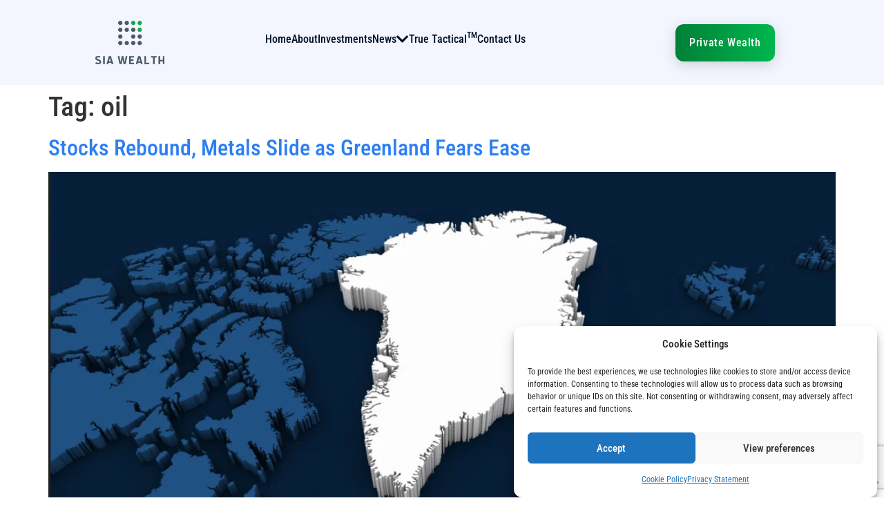

--- FILE ---
content_type: text/html; charset=UTF-8
request_url: https://www.siawealth.com/tag/oil/
body_size: 26346
content:
<!doctype html>
<html lang="en-US">
<head>
	<meta charset="UTF-8">
	<meta name="viewport" content="width=device-width, initial-scale=1">
	<link rel="profile" href="https://gmpg.org/xfn/11">
	<meta name='robots' content='index, follow, max-image-preview:large, max-snippet:-1, max-video-preview:-1' />

	<!-- This site is optimized with the Yoast SEO Premium plugin v21.9 (Yoast SEO v26.4) - https://yoast.com/wordpress/plugins/seo/ -->
	<title>oil Archives - SIA Wealth Management</title>
	<link rel="canonical" href="https://www.siawealth.com/tag/oil/" />
	<link rel="next" href="https://www.siawealth.com/tag/oil/page/2/" />
	<meta property="og:locale" content="en_US" />
	<meta property="og:type" content="article" />
	<meta property="og:title" content="oil Archives" />
	<meta property="og:url" content="https://www.siawealth.com/tag/oil/" />
	<meta property="og:site_name" content="SIA Wealth Management" />
	<meta property="og:image" content="https://www.siawealth.com/wp-content/uploads/2024/01/siawealth_logo_stacked_colour_green_350x218.png" />
	<meta property="og:image:width" content="350" />
	<meta property="og:image:height" content="218" />
	<meta property="og:image:type" content="image/png" />
	<meta name="twitter:card" content="summary_large_image" />
	<meta name="twitter:site" content="@siawealth" />
	<script type="application/ld+json" class="yoast-schema-graph">{"@context":"https://schema.org","@graph":[{"@type":"CollectionPage","@id":"https://www.siawealth.com/tag/oil/","url":"https://www.siawealth.com/tag/oil/","name":"oil Archives - SIA Wealth Management","isPartOf":{"@id":"https://www.siawealth.com/#website"},"primaryImageOfPage":{"@id":"https://www.siawealth.com/tag/oil/#primaryimage"},"image":{"@id":"https://www.siawealth.com/tag/oil/#primaryimage"},"thumbnailUrl":"https://www.siawealth.com/wp-content/uploads/2026/01/Screenshot-2026-01-22-063810.png","breadcrumb":{"@id":"https://www.siawealth.com/tag/oil/#breadcrumb"},"inLanguage":"en-US"},{"@type":"ImageObject","inLanguage":"en-US","@id":"https://www.siawealth.com/tag/oil/#primaryimage","url":"https://www.siawealth.com/wp-content/uploads/2026/01/Screenshot-2026-01-22-063810.png","contentUrl":"https://www.siawealth.com/wp-content/uploads/2026/01/Screenshot-2026-01-22-063810.png","width":1804,"height":1027},{"@type":"BreadcrumbList","@id":"https://www.siawealth.com/tag/oil/#breadcrumb","itemListElement":[{"@type":"ListItem","position":1,"name":"Home","item":"https://www.siawealth.com/"},{"@type":"ListItem","position":2,"name":"oil"}]},{"@type":"WebSite","@id":"https://www.siawealth.com/#website","url":"https://www.siawealth.com/","name":"SIA Wealth Management","description":"Empowering investors with market agility through technology.","publisher":{"@id":"https://www.siawealth.com/#organization"},"potentialAction":[{"@type":"SearchAction","target":{"@type":"EntryPoint","urlTemplate":"https://www.siawealth.com/?s={search_term_string}"},"query-input":{"@type":"PropertyValueSpecification","valueRequired":true,"valueName":"search_term_string"}}],"inLanguage":"en-US"},{"@type":"Organization","@id":"https://www.siawealth.com/#organization","name":"SIA Wealth Management","url":"https://www.siawealth.com/","logo":{"@type":"ImageObject","inLanguage":"en-US","@id":"https://www.siawealth.com/#/schema/logo/image/","url":"https://www.siawealth.com/wp-content/uploads/2024/01/cropped-siawealth_logo_stacked_colour_green_350x218.png","contentUrl":"https://www.siawealth.com/wp-content/uploads/2024/01/cropped-siawealth_logo_stacked_colour_green_350x218.png","width":350,"height":218,"caption":"SIA Wealth Management"},"image":{"@id":"https://www.siawealth.com/#/schema/logo/image/"},"sameAs":["https://x.com/siawealth","https://www.youtube.com/channel/UCrC4c7ie6Nyz1nfB47QnUjA","https://www.linkedin.com/company/sia-wealth-management/"]}]}</script>
	<!-- / Yoast SEO Premium plugin. -->


<link rel='dns-prefetch' href='//www.googletagmanager.com' />
<link rel="alternate" type="application/rss+xml" title="SIA Wealth Management &raquo; Feed" href="https://www.siawealth.com/feed/" />
<link rel="alternate" type="application/rss+xml" title="SIA Wealth Management &raquo; Comments Feed" href="https://www.siawealth.com/comments/feed/" />
<link rel="alternate" type="application/rss+xml" title="SIA Wealth Management &raquo; oil Tag Feed" href="https://www.siawealth.com/tag/oil/feed/" />
<style id='wp-img-auto-sizes-contain-inline-css'>
img:is([sizes=auto i],[sizes^="auto," i]){contain-intrinsic-size:3000px 1500px}
/*# sourceURL=wp-img-auto-sizes-contain-inline-css */
</style>
<style id='wp-emoji-styles-inline-css'>

	img.wp-smiley, img.emoji {
		display: inline !important;
		border: none !important;
		box-shadow: none !important;
		height: 1em !important;
		width: 1em !important;
		margin: 0 0.07em !important;
		vertical-align: -0.1em !important;
		background: none !important;
		padding: 0 !important;
	}
/*# sourceURL=wp-emoji-styles-inline-css */
</style>
<link rel='stylesheet' id='wp-block-library-css' href='https://www.siawealth.com/wp-includes/css/dist/block-library/style.min.css?ver=063b7dd16e1befdb5c443f6aff9f7ab8' media='all' />
<style id='wp-block-paragraph-inline-css'>
.is-small-text{font-size:.875em}.is-regular-text{font-size:1em}.is-large-text{font-size:2.25em}.is-larger-text{font-size:3em}.has-drop-cap:not(:focus):first-letter{float:left;font-size:8.4em;font-style:normal;font-weight:100;line-height:.68;margin:.05em .1em 0 0;text-transform:uppercase}body.rtl .has-drop-cap:not(:focus):first-letter{float:none;margin-left:.1em}p.has-drop-cap.has-background{overflow:hidden}:root :where(p.has-background){padding:1.25em 2.375em}:where(p.has-text-color:not(.has-link-color)) a{color:inherit}p.has-text-align-left[style*="writing-mode:vertical-lr"],p.has-text-align-right[style*="writing-mode:vertical-rl"]{rotate:180deg}
/*# sourceURL=https://www.siawealth.com/wp-includes/blocks/paragraph/style.min.css */
</style>
<style id='global-styles-inline-css'>
:root{--wp--preset--aspect-ratio--square: 1;--wp--preset--aspect-ratio--4-3: 4/3;--wp--preset--aspect-ratio--3-4: 3/4;--wp--preset--aspect-ratio--3-2: 3/2;--wp--preset--aspect-ratio--2-3: 2/3;--wp--preset--aspect-ratio--16-9: 16/9;--wp--preset--aspect-ratio--9-16: 9/16;--wp--preset--color--black: #000000;--wp--preset--color--cyan-bluish-gray: #abb8c3;--wp--preset--color--white: #ffffff;--wp--preset--color--pale-pink: #f78da7;--wp--preset--color--vivid-red: #cf2e2e;--wp--preset--color--luminous-vivid-orange: #ff6900;--wp--preset--color--luminous-vivid-amber: #fcb900;--wp--preset--color--light-green-cyan: #7bdcb5;--wp--preset--color--vivid-green-cyan: #00d084;--wp--preset--color--pale-cyan-blue: #8ed1fc;--wp--preset--color--vivid-cyan-blue: #0693e3;--wp--preset--color--vivid-purple: #9b51e0;--wp--preset--gradient--vivid-cyan-blue-to-vivid-purple: linear-gradient(135deg,rgb(6,147,227) 0%,rgb(155,81,224) 100%);--wp--preset--gradient--light-green-cyan-to-vivid-green-cyan: linear-gradient(135deg,rgb(122,220,180) 0%,rgb(0,208,130) 100%);--wp--preset--gradient--luminous-vivid-amber-to-luminous-vivid-orange: linear-gradient(135deg,rgb(252,185,0) 0%,rgb(255,105,0) 100%);--wp--preset--gradient--luminous-vivid-orange-to-vivid-red: linear-gradient(135deg,rgb(255,105,0) 0%,rgb(207,46,46) 100%);--wp--preset--gradient--very-light-gray-to-cyan-bluish-gray: linear-gradient(135deg,rgb(238,238,238) 0%,rgb(169,184,195) 100%);--wp--preset--gradient--cool-to-warm-spectrum: linear-gradient(135deg,rgb(74,234,220) 0%,rgb(151,120,209) 20%,rgb(207,42,186) 40%,rgb(238,44,130) 60%,rgb(251,105,98) 80%,rgb(254,248,76) 100%);--wp--preset--gradient--blush-light-purple: linear-gradient(135deg,rgb(255,206,236) 0%,rgb(152,150,240) 100%);--wp--preset--gradient--blush-bordeaux: linear-gradient(135deg,rgb(254,205,165) 0%,rgb(254,45,45) 50%,rgb(107,0,62) 100%);--wp--preset--gradient--luminous-dusk: linear-gradient(135deg,rgb(255,203,112) 0%,rgb(199,81,192) 50%,rgb(65,88,208) 100%);--wp--preset--gradient--pale-ocean: linear-gradient(135deg,rgb(255,245,203) 0%,rgb(182,227,212) 50%,rgb(51,167,181) 100%);--wp--preset--gradient--electric-grass: linear-gradient(135deg,rgb(202,248,128) 0%,rgb(113,206,126) 100%);--wp--preset--gradient--midnight: linear-gradient(135deg,rgb(2,3,129) 0%,rgb(40,116,252) 100%);--wp--preset--font-size--small: 13px;--wp--preset--font-size--medium: 20px;--wp--preset--font-size--large: 36px;--wp--preset--font-size--x-large: 42px;--wp--preset--spacing--20: 0.44rem;--wp--preset--spacing--30: 0.67rem;--wp--preset--spacing--40: 1rem;--wp--preset--spacing--50: 1.5rem;--wp--preset--spacing--60: 2.25rem;--wp--preset--spacing--70: 3.38rem;--wp--preset--spacing--80: 5.06rem;--wp--preset--shadow--natural: 6px 6px 9px rgba(0, 0, 0, 0.2);--wp--preset--shadow--deep: 12px 12px 50px rgba(0, 0, 0, 0.4);--wp--preset--shadow--sharp: 6px 6px 0px rgba(0, 0, 0, 0.2);--wp--preset--shadow--outlined: 6px 6px 0px -3px rgb(255, 255, 255), 6px 6px rgb(0, 0, 0);--wp--preset--shadow--crisp: 6px 6px 0px rgb(0, 0, 0);}:root { --wp--style--global--content-size: 800px;--wp--style--global--wide-size: 1200px; }:where(body) { margin: 0; }.wp-site-blocks > .alignleft { float: left; margin-right: 2em; }.wp-site-blocks > .alignright { float: right; margin-left: 2em; }.wp-site-blocks > .aligncenter { justify-content: center; margin-left: auto; margin-right: auto; }:where(.wp-site-blocks) > * { margin-block-start: 24px; margin-block-end: 0; }:where(.wp-site-blocks) > :first-child { margin-block-start: 0; }:where(.wp-site-blocks) > :last-child { margin-block-end: 0; }:root { --wp--style--block-gap: 24px; }:root :where(.is-layout-flow) > :first-child{margin-block-start: 0;}:root :where(.is-layout-flow) > :last-child{margin-block-end: 0;}:root :where(.is-layout-flow) > *{margin-block-start: 24px;margin-block-end: 0;}:root :where(.is-layout-constrained) > :first-child{margin-block-start: 0;}:root :where(.is-layout-constrained) > :last-child{margin-block-end: 0;}:root :where(.is-layout-constrained) > *{margin-block-start: 24px;margin-block-end: 0;}:root :where(.is-layout-flex){gap: 24px;}:root :where(.is-layout-grid){gap: 24px;}.is-layout-flow > .alignleft{float: left;margin-inline-start: 0;margin-inline-end: 2em;}.is-layout-flow > .alignright{float: right;margin-inline-start: 2em;margin-inline-end: 0;}.is-layout-flow > .aligncenter{margin-left: auto !important;margin-right: auto !important;}.is-layout-constrained > .alignleft{float: left;margin-inline-start: 0;margin-inline-end: 2em;}.is-layout-constrained > .alignright{float: right;margin-inline-start: 2em;margin-inline-end: 0;}.is-layout-constrained > .aligncenter{margin-left: auto !important;margin-right: auto !important;}.is-layout-constrained > :where(:not(.alignleft):not(.alignright):not(.alignfull)){max-width: var(--wp--style--global--content-size);margin-left: auto !important;margin-right: auto !important;}.is-layout-constrained > .alignwide{max-width: var(--wp--style--global--wide-size);}body .is-layout-flex{display: flex;}.is-layout-flex{flex-wrap: wrap;align-items: center;}.is-layout-flex > :is(*, div){margin: 0;}body .is-layout-grid{display: grid;}.is-layout-grid > :is(*, div){margin: 0;}body{padding-top: 0px;padding-right: 0px;padding-bottom: 0px;padding-left: 0px;}a:where(:not(.wp-element-button)){text-decoration: underline;}:root :where(.wp-element-button, .wp-block-button__link){background-color: #32373c;border-width: 0;color: #fff;font-family: inherit;font-size: inherit;font-style: inherit;font-weight: inherit;letter-spacing: inherit;line-height: inherit;padding-top: calc(0.667em + 2px);padding-right: calc(1.333em + 2px);padding-bottom: calc(0.667em + 2px);padding-left: calc(1.333em + 2px);text-decoration: none;text-transform: inherit;}.has-black-color{color: var(--wp--preset--color--black) !important;}.has-cyan-bluish-gray-color{color: var(--wp--preset--color--cyan-bluish-gray) !important;}.has-white-color{color: var(--wp--preset--color--white) !important;}.has-pale-pink-color{color: var(--wp--preset--color--pale-pink) !important;}.has-vivid-red-color{color: var(--wp--preset--color--vivid-red) !important;}.has-luminous-vivid-orange-color{color: var(--wp--preset--color--luminous-vivid-orange) !important;}.has-luminous-vivid-amber-color{color: var(--wp--preset--color--luminous-vivid-amber) !important;}.has-light-green-cyan-color{color: var(--wp--preset--color--light-green-cyan) !important;}.has-vivid-green-cyan-color{color: var(--wp--preset--color--vivid-green-cyan) !important;}.has-pale-cyan-blue-color{color: var(--wp--preset--color--pale-cyan-blue) !important;}.has-vivid-cyan-blue-color{color: var(--wp--preset--color--vivid-cyan-blue) !important;}.has-vivid-purple-color{color: var(--wp--preset--color--vivid-purple) !important;}.has-black-background-color{background-color: var(--wp--preset--color--black) !important;}.has-cyan-bluish-gray-background-color{background-color: var(--wp--preset--color--cyan-bluish-gray) !important;}.has-white-background-color{background-color: var(--wp--preset--color--white) !important;}.has-pale-pink-background-color{background-color: var(--wp--preset--color--pale-pink) !important;}.has-vivid-red-background-color{background-color: var(--wp--preset--color--vivid-red) !important;}.has-luminous-vivid-orange-background-color{background-color: var(--wp--preset--color--luminous-vivid-orange) !important;}.has-luminous-vivid-amber-background-color{background-color: var(--wp--preset--color--luminous-vivid-amber) !important;}.has-light-green-cyan-background-color{background-color: var(--wp--preset--color--light-green-cyan) !important;}.has-vivid-green-cyan-background-color{background-color: var(--wp--preset--color--vivid-green-cyan) !important;}.has-pale-cyan-blue-background-color{background-color: var(--wp--preset--color--pale-cyan-blue) !important;}.has-vivid-cyan-blue-background-color{background-color: var(--wp--preset--color--vivid-cyan-blue) !important;}.has-vivid-purple-background-color{background-color: var(--wp--preset--color--vivid-purple) !important;}.has-black-border-color{border-color: var(--wp--preset--color--black) !important;}.has-cyan-bluish-gray-border-color{border-color: var(--wp--preset--color--cyan-bluish-gray) !important;}.has-white-border-color{border-color: var(--wp--preset--color--white) !important;}.has-pale-pink-border-color{border-color: var(--wp--preset--color--pale-pink) !important;}.has-vivid-red-border-color{border-color: var(--wp--preset--color--vivid-red) !important;}.has-luminous-vivid-orange-border-color{border-color: var(--wp--preset--color--luminous-vivid-orange) !important;}.has-luminous-vivid-amber-border-color{border-color: var(--wp--preset--color--luminous-vivid-amber) !important;}.has-light-green-cyan-border-color{border-color: var(--wp--preset--color--light-green-cyan) !important;}.has-vivid-green-cyan-border-color{border-color: var(--wp--preset--color--vivid-green-cyan) !important;}.has-pale-cyan-blue-border-color{border-color: var(--wp--preset--color--pale-cyan-blue) !important;}.has-vivid-cyan-blue-border-color{border-color: var(--wp--preset--color--vivid-cyan-blue) !important;}.has-vivid-purple-border-color{border-color: var(--wp--preset--color--vivid-purple) !important;}.has-vivid-cyan-blue-to-vivid-purple-gradient-background{background: var(--wp--preset--gradient--vivid-cyan-blue-to-vivid-purple) !important;}.has-light-green-cyan-to-vivid-green-cyan-gradient-background{background: var(--wp--preset--gradient--light-green-cyan-to-vivid-green-cyan) !important;}.has-luminous-vivid-amber-to-luminous-vivid-orange-gradient-background{background: var(--wp--preset--gradient--luminous-vivid-amber-to-luminous-vivid-orange) !important;}.has-luminous-vivid-orange-to-vivid-red-gradient-background{background: var(--wp--preset--gradient--luminous-vivid-orange-to-vivid-red) !important;}.has-very-light-gray-to-cyan-bluish-gray-gradient-background{background: var(--wp--preset--gradient--very-light-gray-to-cyan-bluish-gray) !important;}.has-cool-to-warm-spectrum-gradient-background{background: var(--wp--preset--gradient--cool-to-warm-spectrum) !important;}.has-blush-light-purple-gradient-background{background: var(--wp--preset--gradient--blush-light-purple) !important;}.has-blush-bordeaux-gradient-background{background: var(--wp--preset--gradient--blush-bordeaux) !important;}.has-luminous-dusk-gradient-background{background: var(--wp--preset--gradient--luminous-dusk) !important;}.has-pale-ocean-gradient-background{background: var(--wp--preset--gradient--pale-ocean) !important;}.has-electric-grass-gradient-background{background: var(--wp--preset--gradient--electric-grass) !important;}.has-midnight-gradient-background{background: var(--wp--preset--gradient--midnight) !important;}.has-small-font-size{font-size: var(--wp--preset--font-size--small) !important;}.has-medium-font-size{font-size: var(--wp--preset--font-size--medium) !important;}.has-large-font-size{font-size: var(--wp--preset--font-size--large) !important;}.has-x-large-font-size{font-size: var(--wp--preset--font-size--x-large) !important;}
/*# sourceURL=global-styles-inline-css */
</style>

<link rel='stylesheet' id='contact-form-7-css' href='https://www.siawealth.com/wp-content/plugins/contact-form-7/includes/css/styles.css?ver=6.1.4' media='all' />
<link rel='stylesheet' id='cmplz-general-css' href='https://www.siawealth.com/wp-content/plugins/complianz-gdpr/assets/css/cookieblocker.min.css?ver=1764621187' media='all' />
<link rel='stylesheet' id='cute-alert-css' href='https://www.siawealth.com/wp-content/plugins/metform/public/assets/lib/cute-alert/style.css?ver=4.0.8' media='all' />
<link rel='stylesheet' id='text-editor-style-css' href='https://www.siawealth.com/wp-content/plugins/metform/public/assets/css/text-editor.css?ver=4.0.8' media='all' />
<link rel='stylesheet' id='hello-elementor-css' href='https://www.siawealth.com/wp-content/themes/hello-elementor/assets/css/reset.css?ver=3.4.5' media='all' />
<link rel='stylesheet' id='hello-elementor-theme-style-css' href='https://www.siawealth.com/wp-content/themes/hello-elementor/assets/css/theme.css?ver=3.4.5' media='all' />
<link rel='stylesheet' id='hello-elementor-header-footer-css' href='https://www.siawealth.com/wp-content/themes/hello-elementor/assets/css/header-footer.css?ver=3.4.5' media='all' />
<link rel='stylesheet' id='elementor-frontend-css' href='https://www.siawealth.com/wp-content/plugins/elementor/assets/css/frontend.min.css?ver=3.33.2' media='all' />
<link rel='stylesheet' id='elementor-post-8-css' href='https://www.siawealth.com/wp-content/uploads/elementor/css/post-8.css?ver=1766338676' media='all' />
<link rel='stylesheet' id='widget-image-css' href='https://www.siawealth.com/wp-content/plugins/elementor/assets/css/widget-image.min.css?ver=3.33.2' media='all' />
<link rel='stylesheet' id='widget-form-css' href='https://www.siawealth.com/wp-content/plugins/elementor-pro/assets/css/widget-form.min.css?ver=3.33.1' media='all' />
<link rel='stylesheet' id='widget-nav-menu-css' href='https://www.siawealth.com/wp-content/plugins/elementor-pro/assets/css/widget-nav-menu.min.css?ver=3.33.1' media='all' />
<link rel='stylesheet' id='widget-icon-list-css' href='https://www.siawealth.com/wp-content/plugins/elementor/assets/css/widget-icon-list.min.css?ver=3.33.2' media='all' />
<link rel='stylesheet' id='e-popup-css' href='https://www.siawealth.com/wp-content/plugins/elementor-pro/assets/css/conditionals/popup.min.css?ver=3.33.1' media='all' />
<link rel='stylesheet' id='elementor-post-25-css' href='https://www.siawealth.com/wp-content/uploads/elementor/css/post-25.css?ver=1766338677' media='all' />
<link rel='stylesheet' id='font-awesome-5-all-css' href='https://www.siawealth.com/wp-content/plugins/elementor/assets/lib/font-awesome/css/all.min.css?ver=3.33.2' media='all' />
<link rel='stylesheet' id='font-awesome-4-shim-css' href='https://www.siawealth.com/wp-content/plugins/elementor/assets/lib/font-awesome/css/v4-shims.min.css?ver=3.33.2' media='all' />
<link rel='stylesheet' id='elementor-post-48-css' href='https://www.siawealth.com/wp-content/uploads/elementor/css/post-48.css?ver=1766338677' media='all' />
<link rel='stylesheet' id='elementor-post-3723-css' href='https://www.siawealth.com/wp-content/uploads/elementor/css/post-3723.css?ver=1766338677' media='all' />
<link rel='stylesheet' id='ekit-widget-styles-css' href='https://www.siawealth.com/wp-content/plugins/elementskit-lite/widgets/init/assets/css/widget-styles.css?ver=3.7.6' media='all' />
<link rel='stylesheet' id='ekit-responsive-css' href='https://www.siawealth.com/wp-content/plugins/elementskit-lite/widgets/init/assets/css/responsive.css?ver=3.7.6' media='all' />
<link rel='stylesheet' id='elementor-gf-local-robotocondensed-css' href='https://www.siawealth.com/wp-content/uploads/elementor/google-fonts/css/robotocondensed.css?ver=1743019780' media='all' />
<link rel='stylesheet' id='elementor-gf-local-roboto-css' href='https://www.siawealth.com/wp-content/uploads/elementor/google-fonts/css/roboto.css?ver=1743019803' media='all' />
<link rel='stylesheet' id='elementor-gf-local-poppins-css' href='https://www.siawealth.com/wp-content/uploads/elementor/google-fonts/css/poppins.css?ver=1743019810' media='all' />
<script src="https://www.siawealth.com/wp-includes/js/jquery/jquery.min.js?ver=3.7.1" id="jquery-core-js"></script>
<script src="https://www.siawealth.com/wp-includes/js/jquery/jquery-migrate.min.js?ver=3.4.1" id="jquery-migrate-js"></script>
<script src="https://www.siawealth.com/wp-content/plugins/elementor/assets/lib/font-awesome/js/v4-shims.min.js?ver=3.33.2" id="font-awesome-4-shim-js"></script>

<!-- Google tag (gtag.js) snippet added by Site Kit -->
<!-- Google Analytics snippet added by Site Kit -->
<script src="https://www.googletagmanager.com/gtag/js?id=G-XN84Z8EM3X" id="google_gtagjs-js" async></script>
<script id="google_gtagjs-js-after">
window.dataLayer = window.dataLayer || [];function gtag(){dataLayer.push(arguments);}
gtag("set","linker",{"domains":["www.siawealth.com"]});
gtag("js", new Date());
gtag("set", "developer_id.dZTNiMT", true);
gtag("config", "G-XN84Z8EM3X");
//# sourceURL=google_gtagjs-js-after
</script>
<link rel="https://api.w.org/" href="https://www.siawealth.com/wp-json/" /><link rel="alternate" title="JSON" type="application/json" href="https://www.siawealth.com/wp-json/wp/v2/tags/89" /><link rel="EditURI" type="application/rsd+xml" title="RSD" href="https://www.siawealth.com/xmlrpc.php?rsd" />
<meta name="generator" content="Site Kit by Google 1.166.0" /><!-- Twitter conversion tracking base code -->
<script>
!function(e,t,n,s,u,a){e.twq||(s=e.twq=function(){s.exe?s.exe.apply(s,arguments):s.queue.push(arguments);
},s.version='1.1',s.queue=[],u=t.createElement(n),u.async=!0,u.src='https://static.ads-twitter.com/uwt.js',
a=t.getElementsByTagName(n)[0],a.parentNode.insertBefore(u,a))}(window,document,'script');
twq('config','omljv');
</script>
<!-- End Twitter conversion tracking base code -->
<meta name="msvalidate.01" content="C4B761225ACE90F300824317CC346183" />			<style>.cmplz-hidden {
					display: none !important;
				}</style><meta name="generator" content="Elementor 3.33.2; features: e_font_icon_svg, additional_custom_breakpoints; settings: css_print_method-external, google_font-enabled, font_display-swap">
			<style>
				.e-con.e-parent:nth-of-type(n+4):not(.e-lazyloaded):not(.e-no-lazyload),
				.e-con.e-parent:nth-of-type(n+4):not(.e-lazyloaded):not(.e-no-lazyload) * {
					background-image: none !important;
				}
				@media screen and (max-height: 1024px) {
					.e-con.e-parent:nth-of-type(n+3):not(.e-lazyloaded):not(.e-no-lazyload),
					.e-con.e-parent:nth-of-type(n+3):not(.e-lazyloaded):not(.e-no-lazyload) * {
						background-image: none !important;
					}
				}
				@media screen and (max-height: 640px) {
					.e-con.e-parent:nth-of-type(n+2):not(.e-lazyloaded):not(.e-no-lazyload),
					.e-con.e-parent:nth-of-type(n+2):not(.e-lazyloaded):not(.e-no-lazyload) * {
						background-image: none !important;
					}
				}
			</style>
			<link rel="icon" href="https://www.siawealth.com/wp-content/uploads/2024/02/cropped-siawealth_favicon-32x32.png" sizes="32x32" />
<link rel="icon" href="https://www.siawealth.com/wp-content/uploads/2024/02/cropped-siawealth_favicon-192x192.png" sizes="192x192" />
<link rel="apple-touch-icon" href="https://www.siawealth.com/wp-content/uploads/2024/02/cropped-siawealth_favicon-180x180.png" />
<meta name="msapplication-TileImage" content="https://www.siawealth.com/wp-content/uploads/2024/02/cropped-siawealth_favicon-270x270.png" />
<link rel='stylesheet' id='e-animations-css' href='https://www.siawealth.com/wp-content/plugins/elementor/assets/lib/animations/animations.min.css?ver=2.0.1' media='all' />
<link rel='stylesheet' id='elementor-icons-ekiticons-css' href='https://www.siawealth.com/wp-content/plugins/elementskit-lite/modules/elementskit-icon-pack/assets/css/ekiticons.css?ver=3.7.6' media='all' />
</head>
<body data-rsssl=1 class="archive tag tag-oil tag-89 wp-custom-logo wp-embed-responsive wp-theme-hello-elementor hello-elementor-default elementor-default elementor-kit-8">


<a class="skip-link screen-reader-text" href="#content">Skip to content</a>

		<header data-elementor-type="header" data-elementor-id="25" class="elementor elementor-25 elementor-location-header" data-elementor-post-type="elementor_library">
			<div class="elementor-element elementor-element-78eb269 e-flex e-con-boxed e-con e-parent" data-id="78eb269" data-element_type="container" data-settings="{&quot;background_background&quot;:&quot;classic&quot;}">
					<div class="e-con-inner">
		<div class="elementor-element elementor-element-d56058a e-con-full e-flex e-con e-child" data-id="d56058a" data-element_type="container">
		<div class="elementor-element elementor-element-cba2fab e-con-full e-flex e-con e-child" data-id="cba2fab" data-element_type="container">
				<div class="elementor-element elementor-element-e37a072 elementor-widget elementor-widget-theme-site-logo elementor-widget-image" data-id="e37a072" data-element_type="widget" data-widget_type="theme-site-logo.default">
				<div class="elementor-widget-container">
											<a href="https://www.siawealth.com">
			<img fetchpriority="high" width="350" height="218" src="https://www.siawealth.com/wp-content/uploads/2024/01/cropped-siawealth_logo_stacked_colour_green_350x218.png" class="attachment-full size-full wp-image-1007" alt="" srcset="https://www.siawealth.com/wp-content/uploads/2024/01/cropped-siawealth_logo_stacked_colour_green_350x218.png 350w, https://www.siawealth.com/wp-content/uploads/2024/01/cropped-siawealth_logo_stacked_colour_green_350x218-300x187.png 300w" sizes="(max-width: 350px) 100vw, 350px" />				</a>
											</div>
				</div>
				</div>
		<div class="elementor-element elementor-element-6dadc43 e-con-full e-flex e-con e-child" data-id="6dadc43" data-element_type="container">
				<div class="elementor-element elementor-element-3d6c83b elementor-widget elementor-widget-ucaddon_nav_menu" data-id="3d6c83b" data-element_type="widget" data-widget_type="ucaddon_nav_menu.default">
				<div class="elementor-widget-container">
					
<!-- start WordPress Menu -->
<style>/* widget: WordPress Menu */

#uc_nav_menu_elementor_3d6c83b{
	position: relative;
}

#uc_nav_menu_elementor_3d6c83b .ue-nav-menu-mobile-wrapper{
 	display: flex;
}

#uc_nav_menu_elementor_3d6c83b .ue-menu{
    display:flex;
    list-style:none;
    margin:0;
    padding:0;
    position:relative;
  	justify-content:inherit;
}

#uc_nav_menu_elementor_3d6c83b a{
  	position: relative;
	text-decoration: none;
 	display: flex;
  	align-items: center;  
}

#uc_nav_menu_elementor_3d6c83b a:after,
#uc_nav_menu_elementor_3d6c83b a:before{
    content: "";
    z-index: 2;
    position:absolute;
}

    #uc_nav_menu_elementor_3d6c83b a:hover:after,
	#uc_nav_menu_elementor_3d6c83b a.uc-active:after{
        bottom: 0;
        height: 3px;
        width: 100%;
        left: 0;
        background-color: #2C7EF4;
    }  
	








#uc_nav_menu_elementor_3d6c83b .sub-menu a{
	justify-content: space-between;
}

#uc_nav_menu_elementor_3d6c83b .ue-menu > li {
	display: block;
  	}

/* Simple multilevel dropdown */
#uc_nav_menu_elementor_3d6c83b .ue-menu > li > .sub-menu {
	opacity: 0;
	visibility: hidden;
	position: absolute;
	list-style: none;
	text-align: inherit;
	padding: 0px;
    display:block;
	z-index: 99;
}

/* First level appear */
#uc_nav_menu_elementor_3d6c83b .ue-menu > li:hover > .sub-menu {
	opacity: 1;
	visibility: visible;
}

#uc_nav_menu_elementor_3d6c83b .ue-menu > li.uc-active > .sub-menu {
	opacity: 1;
	visibility: visible;
}

/* Style for dropdown links */
#uc_nav_menu_elementor_3d6c83b .ue-menu li > .sub-menu li {
	position: relative;
	display: block;
}

/* Second and third dropdown level */
#uc_nav_menu_elementor_3d6c83b .ue-menu > li > .sub-menu li{
  display: block;
}

#uc_nav_menu_elementor_3d6c83b .ue-menu > li > .sub-menu > li .sub-menu {
	opacity: 0;
	visibility: hidden;
	position: absolute;
	list-style: none;
	top:0px;
	padding: 0px;
  	z-index: 100;
}

/* Second and third level appears */
#uc_nav_menu_elementor_3d6c83b .ue-menu > li .sub-menu li:hover > .sub-menu {
	opacity: 1;
	visibility: visible;
}

#uc_nav_menu_elementor_3d6c83b .ue-menu > li .sub-menu li.uc-active > .sub-menu {
	opacity: 1;
	visibility: visible;
}

#uc_nav_menu_elementor_3d6c83b li,
#uc_nav_menu_elementor_3d6c83b a{
	transition: all 0.3s ease-in-out;
}

#uc_nav_menu_elementor_3d6c83b ul{
	transition: opacity 0.3s ease-in-out;
}

#uc_nav_menu_elementor_3d6c83b .ue-nav-menu-checkbox{ 
  	display: none; 
}

#uc_nav_menu_elementor_3d6c83b .ue-nav-menu-mobile{
  	display: none;
	transition: all .3s;
}

#uc_nav_menu_elementor_3d6c83b .ue-nav-menu-icon{
	display: flex;
}

#uc_nav_menu_elementor_3d6c83b .ue-nav-menu-mobile > *{
	display: none;
  	justify-content: center;
  	align-items: center;
}
#uc_nav_menu_elementor_3d6c83b .ue-nav-menu-mobile > .uc-active{
	display: flex;
}

@media only screen and (max-width: 1024px) {
    
      #uc_nav_menu_elementor_3d6c83b .ue-menu{
          justify-content:;
      }
      }

@media only screen and (max-width: 767px) {
    
  	 #uc_nav_menu_elementor_3d6c83b .ue-menu{
          justify-content:;
     }
     }


@media only screen and (max-width: 767px) {
  
	#uc_nav_menu_elementor_3d6c83b .ue-menu {
     	opacity: 0;
      	transform: translate(0, -20px);
      	pointer-events: none;
      	transition: all .3s;
      	flex-direction: column;
      	position: absolute;
      	width: 100%;
      	top: 100%;
      	left: 0;
      	z-index: 1000;
    }
  
    #uc_nav_menu_elementor_3d6c83b .sub-menu{
      	visibility: visible !important;
      	opacity: 1 !important;
      	inset-inline-start: unset !important;
        transition-timing-function: ease;
    } 	

	#uc_nav_menu_elementor_3d6c83b .ue-nav-menu-mobile {
        position: relative;
        display: flex;
        align-items:center;
        justify-content:center;      
	}

	#uc_nav_menu_elementor_3d6c83b .ue-nav-menu-checkbox:checked + .ue-menu {
		opacity: 1;
      	transform: translate(0, px);
      	pointer-events: all;
	}

	#uc_nav_menu_elementor_3d6c83b .ue-menu > li > .sub-menu {
		width: 100%;
        position:relative;
        top:auto;
	}

	#uc_nav_menu_elementor_3d6c83b .ue-menu > li > .sub-menu > li .sub-menu {
		width: 100%;
		left: 0;
		z-index: 2;
        position:relative;
        top:auto;
	}

	#uc_nav_menu_elementor_3d6c83b .ue-menu > li > ul li ul li ul {
		width: 100%;
      	position:relative;
	}
  
}

</style>

<div id="uc_nav_menu_elementor_3d6c83b" class="ue-nav-menu" data-show-icons="true" data-breakpoint="767" data-full-width="true">
  
  <div class="ue-nav-menu-mobile-wrapper">
    <label class="ue-nav-menu-mobile" for="mobile_menuuc_nav_menu_elementor_3d6c83b">
      <span class="ue-nav-menu-mobile-icon-open"><i class='fas fa-bars'></i></span>
      <span class="ue-nav-menu-mobile-icon-close"><i class='fas fa-times'></i></span>
    </label>
  </div>  
  
  <input id="mobile_menuuc_nav_menu_elementor_3d6c83b" class="ue-nav-menu-checkbox" type="checkbox">
  
  <ul id="menu-header-menu" class="ue-menu"><li id="menu-item-36" class="menu-item menu-item-type-post_type menu-item-object-page menu-item-home menu-item-36"><a href="https://www.siawealth.com/">Home</a></li>
<li id="menu-item-307" class="menu-item menu-item-type-post_type menu-item-object-page menu-item-307"><a href="https://www.siawealth.com/about/">About</a></li>
<li id="menu-item-306" class="menu-item menu-item-type-post_type menu-item-object-page menu-item-306"><a href="https://www.siawealth.com/investments/">Investments</a></li>
<li id="menu-item-381" class="menu-item menu-item-type-post_type menu-item-object-page menu-item-has-children menu-item-381"><a href="https://www.siawealth.com/morning-minutes/">News</a>
<ul class="sub-menu">
	<li id="menu-item-3944" class="menu-item menu-item-type-taxonomy menu-item-object-category menu-item-3944"><a href="https://www.siawealth.com/category/webinars/">Webinars</a></li>
</ul>
</li>
<li id="menu-item-589" class="menu-item menu-item-type-post_type menu-item-object-page menu-item-589"><a href="https://www.siawealth.com/true-tactical/">True Tactical<sup>TM</sup></a></li>
<li id="menu-item-191" class="menu-item menu-item-type-post_type menu-item-object-page menu-item-191"><a href="https://www.siawealth.com/contact-us/">Contact Us</a></li>
</ul>
  
  <div class="ue-nav-menu-icons-holder" style="display: none;">
    <span class="ue-nav-menu-icon-expand"><i class='fas fa-plus'></i></span>
    <span class="ue-nav-menu-icon-collapse"><i class='fas fa-minus'></i></span>
    <span class="ue-nav-menu-icon-first-level-expand"><i class='fas fa-chevron-down'></i></span>
  </div>
  
</div>
<!-- end WordPress Menu -->				</div>
				</div>
				</div>
		<div class="elementor-element elementor-element-78a3f21 e-con-full e-flex e-con e-child" data-id="78a3f21" data-element_type="container">
				<div class="elementor-element elementor-element-8bc3366 elementor-widget elementor-widget-ucaddon_gradient_button" data-id="8bc3366" data-element_type="widget" data-widget_type="ucaddon_gradient_button.default">
				<div class="elementor-widget-container">
					
<!-- start Gradient Button -->
<style>/* widget: Gradient Button */

#uc_gradient_button_elementor_8bc3366 a {
  display:inline-block;
  text-align: center;
  transition: 0.5s;
  background-size: 200% auto;
  box-shadow: 0 5px 20px rgba(0,0,0,0.15);
   background-image: linear-gradient(to right, #008037 0%, #00B74F 51%, #008037 100%);
  text-decoration:none
 }


#uc_gradient_button_elementor_8bc3366 a:hover {
  background-position: right center; 
}

</style>

<div style="text-align:center;" id="uc_gradient_button_elementor_8bc3366">
  <a href="https://www.siawealth.com/private-wealth-dylan-brigley"  class="gradient_button">Private Wealth</a>
</div>
<!-- end Gradient Button -->				</div>
				</div>
				</div>
				</div>
					</div>
				</div>
				</header>
		<main id="content" class="site-main">

			<div class="page-header">
			<h1 class="entry-title">Tag: <span>oil</span></h1>		</div>
	
	<div class="page-content">
					<article class="post">
				<h2 class="entry-title"><a href="https://www.siawealth.com/2026/01/22/stocks-rebound-metals-slide-as-greenland-fears-ease/">Stocks Rebound, Metals Slide as Greenland Fears Ease</a></h2><a href="https://www.siawealth.com/2026/01/22/stocks-rebound-metals-slide-as-greenland-fears-ease/"><img width="800" height="455" src="https://www.siawealth.com/wp-content/uploads/2026/01/Screenshot-2026-01-22-063810-1024x583.png" class="attachment-large size-large wp-post-image" alt="" decoding="async" srcset="https://www.siawealth.com/wp-content/uploads/2026/01/Screenshot-2026-01-22-063810-1024x583.png 1024w, https://www.siawealth.com/wp-content/uploads/2026/01/Screenshot-2026-01-22-063810-300x171.png 300w, https://www.siawealth.com/wp-content/uploads/2026/01/Screenshot-2026-01-22-063810-768x437.png 768w, https://www.siawealth.com/wp-content/uploads/2026/01/Screenshot-2026-01-22-063810-1536x874.png 1536w, https://www.siawealth.com/wp-content/uploads/2026/01/Screenshot-2026-01-22-063810.png 1804w" sizes="(max-width: 800px) 100vw, 800px" /></a><p>Markets appeared to breathe a sigh of relief yesterday after the US and NATO agreed on a framework to discuss Greenland. This development appeared to diffuse tensions enough for the US to agree to drop the tariff increases against eight EU countries that had been planned for February 1st. Building on yesterday’s bullish reversal, where [&hellip;]</p>
			</article>
					<article class="post">
				<h2 class="entry-title"><a href="https://www.siawealth.com/2026/01/14/supreme-court-tariff-decision-looms-as-bank-earnings-continue/">Supreme Court Tariff Decision Looms as Bank Earnings Continue</a></h2><a href="https://www.siawealth.com/2026/01/14/supreme-court-tariff-decision-looms-as-bank-earnings-continue/"><img width="650" height="400" src="https://www.siawealth.com/wp-content/uploads/2025/07/sia-wealth-trade-tariffs-world.png" class="attachment-large size-large wp-post-image" alt="Rising global trade chart with containers and world map" decoding="async" srcset="https://www.siawealth.com/wp-content/uploads/2025/07/sia-wealth-trade-tariffs-world.png 650w, https://www.siawealth.com/wp-content/uploads/2025/07/sia-wealth-trade-tariffs-world-300x185.png 300w" sizes="(max-width: 650px) 100vw, 650px" /></a><p>The US Supreme Court is expected to release decisions on a number of cases around 10:00 am EST today. One of these may address the legality of President Trump’s tariff programme. Whether the court rules yes or no, or does not issue a decision at all, could have a significant impact on trading today across [&hellip;]</p>
			</article>
					<article class="post">
				<h2 class="entry-title"><a href="https://www.siawealth.com/2026/01/05/oil-gas-in-focus-as-markets-reopen/">Oil &amp; Gas in Focus as Markets Reopen</a></h2><a href="https://www.siawealth.com/2026/01/05/oil-gas-in-focus-as-markets-reopen/"><img width="650" height="400" src="https://www.siawealth.com/wp-content/uploads/2023/12/morning-minutes-featured-image-oil-and-gas-650x400-1.png" class="attachment-large size-large wp-post-image" alt="" decoding="async" srcset="https://www.siawealth.com/wp-content/uploads/2023/12/morning-minutes-featured-image-oil-and-gas-650x400-1.png 650w, https://www.siawealth.com/wp-content/uploads/2023/12/morning-minutes-featured-image-oil-and-gas-650x400-1-300x185.png 300w" sizes="(max-width: 650px) 100vw, 650px" /></a><p>Markets reopen this morning with investors digesting weekend US military action in Venezuela and the removal of former President Maduro, as attention begins to shift toward positioning for 2026. Political instability is lifting precious metals to start the week. Gold is climbing 2.1% and Silver is rallying 5.5%, with strength extending into broader commodities as [&hellip;]</p>
			</article>
					<article class="post">
				<h2 class="entry-title"><a href="https://www.siawealth.com/2025/12/17/trump-blockade-sends-oil-soaring/">Trump Blockade Sends Oil Soaring</a></h2><a href="https://www.siawealth.com/2025/12/17/trump-blockade-sends-oil-soaring/"><img width="650" height="400" src="https://www.siawealth.com/wp-content/uploads/2024/02/2024-oil-barrels-colour-morning-minutes-featured-image.png" class="attachment-large size-large wp-post-image" alt="" decoding="async" srcset="https://www.siawealth.com/wp-content/uploads/2024/02/2024-oil-barrels-colour-morning-minutes-featured-image.png 650w, https://www.siawealth.com/wp-content/uploads/2024/02/2024-oil-barrels-colour-morning-minutes-featured-image-300x185.png 300w" sizes="(max-width: 650px) 100vw, 650px" /></a><p>Overnight President Trump announced a blockade against sanctioned oil tankers from entering or leaving Venezuela, significantly ramping up political and supply risks in the oil market. Trump is scheduled to speak to the nation at 9:00 pm EST this evening. This news has sent oil climbing today with US and Brent Crude both up 1.8%. [&hellip;]</p>
			</article>
					<article class="post">
				<h2 class="entry-title"><a href="https://www.siawealth.com/2025/11/26/pre-holiday-data-drop/">Pre-Holiday Data Drop</a></h2><a href="https://www.siawealth.com/2025/11/26/pre-holiday-data-drop/"><img width="626" height="417" src="https://www.siawealth.com/wp-content/uploads/2024/02/2024-trade-meeting-mobile-minutes-featured-image.jpg" class="attachment-large size-large wp-post-image" alt="" decoding="async" srcset="https://www.siawealth.com/wp-content/uploads/2024/02/2024-trade-meeting-mobile-minutes-featured-image.jpg 626w, https://www.siawealth.com/wp-content/uploads/2024/02/2024-trade-meeting-mobile-minutes-featured-image-300x200.jpg 300w" sizes="(max-width: 626px) 100vw, 626px" /></a><p>Equities have continued to climb overnight with the rally broadening. In yesterday’s US trading, the Russell 2000, with a 2.1% gain, and the Dow Industrials, with a 1.4% gain, led the market higher. This morning’s pre-holiday trading finds Dow futures steady and NASDAQ futures up 0.4%. Overseas, the DAX climbed 0.4%, the FTSE rose 0.2% [&hellip;]</p>
			</article>
					<article class="post">
				<h2 class="entry-title"><a href="https://www.siawealth.com/2025/11/21/fed-speculation-drives-big-market-reversals/">Fed Speculation Drives Big Market Reversals</a></h2><a href="https://www.siawealth.com/2025/11/21/fed-speculation-drives-big-market-reversals/"><img width="650" height="400" src="https://www.siawealth.com/wp-content/uploads/2025/07/sia-wealth-technology-light-power-business.png" class="attachment-large size-large wp-post-image" alt="Glowing lightbulb with digital global network overlay" decoding="async" srcset="https://www.siawealth.com/wp-content/uploads/2025/07/sia-wealth-technology-light-power-business.png 650w, https://www.siawealth.com/wp-content/uploads/2025/07/sia-wealth-technology-light-power-business-300x185.png 300w" sizes="(max-width: 650px) 100vw, 650px" /></a><p>It has been a roller coaster 24 hours for global markets, particularly risk and AI plays. Yesterday’s early enthusiasm around strong Nvidia earnings completely fell apart and stocks across several sectors staged big bearish reversals. A positive start turned into a rout as the NASDAQ lost 2.1% and the Dow dropped 0.9%. The catalyst for [&hellip;]</p>
			</article>
					<article class="post">
				<h2 class="entry-title"><a href="https://www.siawealth.com/2025/11/17/choppy-markets-await-earnings-and-economic-news/">Choppy Markets Await Earnings and Economic News</a></h2><a href="https://www.siawealth.com/2025/11/17/choppy-markets-await-earnings-and-economic-news/"><img width="800" height="534" src="https://www.siawealth.com/wp-content/uploads/2024/02/2024-currencies-morning-minutes-featured-image.jpg" class="attachment-large size-large wp-post-image" alt="" decoding="async" srcset="https://www.siawealth.com/wp-content/uploads/2024/02/2024-currencies-morning-minutes-featured-image.jpg 1000w, https://www.siawealth.com/wp-content/uploads/2024/02/2024-currencies-morning-minutes-featured-image-300x200.jpg 300w, https://www.siawealth.com/wp-content/uploads/2024/02/2024-currencies-morning-minutes-featured-image-768x512.jpg 768w" sizes="(max-width: 800px) 100vw, 800px" /></a><p>Global markets opened the week on a muted note, with most major indexes trading flat to slightly lower. Overseas equities softened overnight, with the Hang Seng down 0.7 percent, the Nikkei off 0.1 percent, the DAX lower by 0.6 percent, and the FTSE down 0.2 percent. U.S. index futures are hovering flat to marginally negative. [&hellip;]</p>
			</article>
					<article class="post">
				<h2 class="entry-title"><a href="https://www.siawealth.com/2025/11/10/stocks-rally-on-us-shutdown-progress/">Stocks Rally on US Shutdown Progress</a></h2><a href="https://www.siawealth.com/2025/11/10/stocks-rally-on-us-shutdown-progress/"><img width="650" height="400" src="https://www.siawealth.com/wp-content/uploads/2023/12/morning-minutes-featured-image-internet-650x400-1.png" class="attachment-large size-large wp-post-image" alt="" decoding="async" srcset="https://www.siawealth.com/wp-content/uploads/2023/12/morning-minutes-featured-image-internet-650x400-1.png 650w, https://www.siawealth.com/wp-content/uploads/2023/12/morning-minutes-featured-image-internet-650x400-1-300x185.png 300w" sizes="(max-width: 650px) 100vw, 650px" /></a><p>It appears that last week’s stock market correction may have run its course for now. Building on Friday afternoon’s rebound in North America that brought the Dow and the S&amp;P 500 into the green for the day, stocks have been rallying to start the week. In Asia Pacific trading, the Hang Seng jumped 1.5% and [&hellip;]</p>
			</article>
					<article class="post">
				<h2 class="entry-title"><a href="https://www.siawealth.com/2025/10/31/big-earnings-from-big-tech-boost-stocks/">Big Earnings from Big Tech Boost Stocks</a></h2><a href="https://www.siawealth.com/2025/10/31/big-earnings-from-big-tech-boost-stocks/"><img width="650" height="400" src="https://www.siawealth.com/wp-content/uploads/2025/07/sia-wealth-technology-telecommunication-communications.png" class="attachment-large size-large wp-post-image" alt="Face with digital screens overlay symbolizing communication tech" decoding="async" srcset="https://www.siawealth.com/wp-content/uploads/2025/07/sia-wealth-technology-telecommunication-communications.png 650w, https://www.siawealth.com/wp-content/uploads/2025/07/sia-wealth-technology-telecommunication-communications-300x185.png 300w" sizes="(max-width: 650px) 100vw, 650px" /></a><p>Peak week for US big cap earnings wraps up today on a positive note. Last night, Apple ($1.85 vs Street $1.78, up 2.2% premarket), Amazon.com ($1.95 vs Street $1.57, up 13.1% premarket) and MasterCard ($4.38 vs Street $4.32) all beat expectations, as have Exxon Mobil ($1.88 vs Street $1.82), Chevron ($1.85 vs Street $1.71) and [&hellip;]</p>
			</article>
					<article class="post">
				<h2 class="entry-title"><a href="https://www.siawealth.com/2025/10/22/mixed-response-to-earnings-reports/">Mixed Response To Earnings Reports</a></h2><a href="https://www.siawealth.com/2025/10/22/mixed-response-to-earnings-reports/"><img width="800" height="534" src="https://www.siawealth.com/wp-content/uploads/2024/07/group-of-fund-manager-analyzing-big-data-for-future-investment-1024x683.jpg" class="attachment-large size-large wp-post-image" alt="Group of fund manager analyzing big data for future investment" decoding="async" srcset="https://www.siawealth.com/wp-content/uploads/2024/07/group-of-fund-manager-analyzing-big-data-for-future-investment-1024x683.jpg 1024w, https://www.siawealth.com/wp-content/uploads/2024/07/group-of-fund-manager-analyzing-big-data-for-future-investment-300x200.jpg 300w, https://www.siawealth.com/wp-content/uploads/2024/07/group-of-fund-manager-analyzing-big-data-for-future-investment-768x512.jpg 768w, https://www.siawealth.com/wp-content/uploads/2024/07/group-of-fund-manager-analyzing-big-data-for-future-investment-1536x1024.jpg 1536w, https://www.siawealth.com/wp-content/uploads/2024/07/group-of-fund-manager-analyzing-big-data-for-future-investment.jpg 1920w" sizes="(max-width: 800px) 100vw, 800px" /></a><p>Last night’s earnings reports were disappointing. Netflix* missed on earnings due to a one-time charge related to a tax dispute in Brazil and is now down 7.5% premarket. Texas Instruments missed by a penny and is also down 7.5% premarket as guidance disappointed. This morning’s results have been stronger than expected with GE Vernova (up [&hellip;]</p>
			</article>
			</div>

			<nav class="pagination">
			<div class="nav-previous"></div>
			<div class="nav-next"><a href="https://www.siawealth.com/tag/oil/page/2/" >Next <span class="meta-nav">&rarr;</span></a></div>
		</nav>
	
</main>
		<footer data-elementor-type="footer" data-elementor-id="48" class="elementor elementor-48 elementor-location-footer" data-elementor-post-type="elementor_library">
			<div class="elementor-element elementor-element-f60db5b e-flex e-con-boxed e-con e-parent" data-id="f60db5b" data-element_type="container" data-settings="{&quot;background_background&quot;:&quot;classic&quot;}">
					<div class="e-con-inner">
		<div class="elementor-element elementor-element-3dfcc7e e-con-full e-flex e-con e-child" data-id="3dfcc7e" data-element_type="container">
				<div class="elementor-element elementor-element-949bbcb elementor-widget elementor-widget-ucaddon_gradient_text_effect" data-id="949bbcb" data-element_type="widget" data-widget_type="ucaddon_gradient_text_effect.default">
				<div class="elementor-widget-container">
					
<!-- start Gradient Text Effect -->
<style>/* widget: Gradient Text Effect */

#uc_gradient_text_effect_elementor_949bbcb .ue_gradient_text{
  color: #2C7EF4;
}

@supports ((background-clip: text) or (-webkit-background-clip: text)) and ((text-fill-color: transparent) or (-webkit-text-fill-color: transparent)) {
  #uc_gradient_text_effect_elementor_949bbcb .ue_gradient_text{
    background-image: linear-gradient(
      90deg,
      #2C7EF4 0%,
      #802164 100%
    );
    background-size: cover;
    -webkit-background-clip: text;
    background-clip: text;
    -webkit-text-fill-color: transparent;
    text-fill-color: transparent;
    display:inline-block;
    
  }
  #uc_gradient_text_effect_elementor_949bbcb .ue_gradient_text::selection {
    -webkit-text-fill-color: #474747;
  }
}

</style>

<div id="uc_gradient_text_effect_elementor_949bbcb" class="ue-text">
  <span class="ue_beginning_text">Sign up for the </span> 
  <span class="ue_gradient_text"> Morning Minutes </span>
  <span class="ue_ending_text">  </span>
</div>
<!-- end Gradient Text Effect -->				</div>
				</div>
				<div class="elementor-element elementor-element-0dad9cb elementor-widget elementor-widget-text-editor" data-id="0dad9cb" data-element_type="widget" data-widget_type="text-editor.default">
				<div class="elementor-widget-container">
									<p>Today&#8217;s earnings reports and market activity, delivered right to your inbox.</p>								</div>
				</div>
				<div class="elementor-element elementor-element-958b4b5 elementor-button-align-stretch elementor-widget elementor-widget-form" data-id="958b4b5" data-element_type="widget" data-settings="{&quot;step_next_label&quot;:&quot;Next&quot;,&quot;step_previous_label&quot;:&quot;Previous&quot;,&quot;button_width&quot;:&quot;100&quot;,&quot;step_type&quot;:&quot;number_text&quot;,&quot;step_icon_shape&quot;:&quot;circle&quot;}" data-widget_type="form.default">
				<div class="elementor-widget-container">
							<form class="elementor-form" method="post" id="mailchimp_subscribe" name="Subscribe to Morning Minutes" aria-label="Subscribe to Morning Minutes">
			<input type="hidden" name="post_id" value="48"/>
			<input type="hidden" name="form_id" value="958b4b5"/>
			<input type="hidden" name="referer_title" value="SIA Wealth - The premier truly tactical asset manager in Canada leveraging relative strength technology. - SIA Wealth Management" />

							<input type="hidden" name="queried_id" value="1531"/>
			
			<div class="elementor-form-fields-wrapper elementor-labels-">
								<div class="elementor-field-type-email elementor-field-group elementor-column elementor-field-group-email elementor-col-100 elementor-field-required">
												<label for="form-field-email" class="elementor-field-label elementor-screen-only">
								Email							</label>
														<input size="1" type="email" name="form_fields[email]" id="form-field-email" class="elementor-field elementor-size-sm  elementor-field-textual" placeholder="Email" required="required">
											</div>
								<div class="elementor-field-group elementor-column elementor-field-type-submit elementor-col-100 e-form__buttons">
					<button class="elementor-button elementor-size-sm" type="submit">
						<span class="elementor-button-content-wrapper">
																						<span class="elementor-button-text">Subscribe</span>
													</span>
					</button>
				</div>
			</div>
		</form>
						</div>
				</div>
				</div>
		<div class="elementor-element elementor-element-b72c80f e-con-full e-flex e-con e-child" data-id="b72c80f" data-element_type="container">
				<div class="elementor-element elementor-element-b31596a elementor-nav-menu--dropdown-tablet elementor-nav-menu__text-align-aside elementor-nav-menu--toggle elementor-nav-menu--burger elementor-widget elementor-widget-nav-menu" data-id="b31596a" data-element_type="widget" data-settings="{&quot;layout&quot;:&quot;vertical&quot;,&quot;submenu_icon&quot;:{&quot;value&quot;:&quot;&lt;svg aria-hidden=\&quot;true\&quot; class=\&quot;e-font-icon-svg e-fas-caret-down\&quot; viewBox=\&quot;0 0 320 512\&quot; xmlns=\&quot;http:\/\/www.w3.org\/2000\/svg\&quot;&gt;&lt;path d=\&quot;M31.3 192h257.3c17.8 0 26.7 21.5 14.1 34.1L174.1 354.8c-7.8 7.8-20.5 7.8-28.3 0L17.2 226.1C4.6 213.5 13.5 192 31.3 192z\&quot;&gt;&lt;\/path&gt;&lt;\/svg&gt;&quot;,&quot;library&quot;:&quot;fa-solid&quot;},&quot;toggle&quot;:&quot;burger&quot;}" data-widget_type="nav-menu.default">
				<div class="elementor-widget-container">
								<nav aria-label="Menu" class="elementor-nav-menu--main elementor-nav-menu__container elementor-nav-menu--layout-vertical e--pointer-underline e--animation-fade">
				<ul id="menu-1-b31596a" class="elementor-nav-menu sm-vertical"><li class="menu-item menu-item-type-post_type menu-item-object-page menu-item-home menu-item-36"><a href="https://www.siawealth.com/" class="elementor-item">Home</a></li>
<li class="menu-item menu-item-type-post_type menu-item-object-page menu-item-307"><a href="https://www.siawealth.com/about/" class="elementor-item">About</a></li>
<li class="menu-item menu-item-type-post_type menu-item-object-page menu-item-306"><a href="https://www.siawealth.com/investments/" class="elementor-item">Investments</a></li>
<li class="menu-item menu-item-type-post_type menu-item-object-page menu-item-has-children menu-item-381"><a href="https://www.siawealth.com/morning-minutes/" class="elementor-item">News</a>
<ul class="sub-menu elementor-nav-menu--dropdown">
	<li class="menu-item menu-item-type-taxonomy menu-item-object-category menu-item-3944"><a href="https://www.siawealth.com/category/webinars/" class="elementor-sub-item">Webinars</a></li>
</ul>
</li>
<li class="menu-item menu-item-type-post_type menu-item-object-page menu-item-589"><a href="https://www.siawealth.com/true-tactical/" class="elementor-item">True Tactical<sup>TM</sup></a></li>
<li class="menu-item menu-item-type-post_type menu-item-object-page menu-item-191"><a href="https://www.siawealth.com/contact-us/" class="elementor-item">Contact Us</a></li>
</ul>			</nav>
					<div class="elementor-menu-toggle" role="button" tabindex="0" aria-label="Menu Toggle" aria-expanded="false">
			<svg aria-hidden="true" role="presentation" class="elementor-menu-toggle__icon--open e-font-icon-svg e-eicon-menu-bar" viewBox="0 0 1000 1000" xmlns="http://www.w3.org/2000/svg"><path d="M104 333H896C929 333 958 304 958 271S929 208 896 208H104C71 208 42 237 42 271S71 333 104 333ZM104 583H896C929 583 958 554 958 521S929 458 896 458H104C71 458 42 487 42 521S71 583 104 583ZM104 833H896C929 833 958 804 958 771S929 708 896 708H104C71 708 42 737 42 771S71 833 104 833Z"></path></svg><svg aria-hidden="true" role="presentation" class="elementor-menu-toggle__icon--close e-font-icon-svg e-eicon-close" viewBox="0 0 1000 1000" xmlns="http://www.w3.org/2000/svg"><path d="M742 167L500 408 258 167C246 154 233 150 217 150 196 150 179 158 167 167 154 179 150 196 150 212 150 229 154 242 171 254L408 500 167 742C138 771 138 800 167 829 196 858 225 858 254 829L496 587 738 829C750 842 767 846 783 846 800 846 817 842 829 829 842 817 846 804 846 783 846 767 842 750 829 737L588 500 833 258C863 229 863 200 833 171 804 137 775 137 742 167Z"></path></svg>		</div>
					<nav class="elementor-nav-menu--dropdown elementor-nav-menu__container" aria-hidden="true">
				<ul id="menu-2-b31596a" class="elementor-nav-menu sm-vertical"><li class="menu-item menu-item-type-post_type menu-item-object-page menu-item-home menu-item-36"><a href="https://www.siawealth.com/" class="elementor-item" tabindex="-1">Home</a></li>
<li class="menu-item menu-item-type-post_type menu-item-object-page menu-item-307"><a href="https://www.siawealth.com/about/" class="elementor-item" tabindex="-1">About</a></li>
<li class="menu-item menu-item-type-post_type menu-item-object-page menu-item-306"><a href="https://www.siawealth.com/investments/" class="elementor-item" tabindex="-1">Investments</a></li>
<li class="menu-item menu-item-type-post_type menu-item-object-page menu-item-has-children menu-item-381"><a href="https://www.siawealth.com/morning-minutes/" class="elementor-item" tabindex="-1">News</a>
<ul class="sub-menu elementor-nav-menu--dropdown">
	<li class="menu-item menu-item-type-taxonomy menu-item-object-category menu-item-3944"><a href="https://www.siawealth.com/category/webinars/" class="elementor-sub-item" tabindex="-1">Webinars</a></li>
</ul>
</li>
<li class="menu-item menu-item-type-post_type menu-item-object-page menu-item-589"><a href="https://www.siawealth.com/true-tactical/" class="elementor-item" tabindex="-1">True Tactical<sup>TM</sup></a></li>
<li class="menu-item menu-item-type-post_type menu-item-object-page menu-item-191"><a href="https://www.siawealth.com/contact-us/" class="elementor-item" tabindex="-1">Contact Us</a></li>
</ul>			</nav>
						</div>
				</div>
				</div>
		<div class="elementor-element elementor-element-3652937 e-con-full e-flex e-con e-child" data-id="3652937" data-element_type="container">
				<div class="elementor-element elementor-element-b1d8541 elementor-icon-list--layout-traditional elementor-list-item-link-full_width elementor-widget elementor-widget-icon-list" data-id="b1d8541" data-element_type="widget" data-widget_type="icon-list.default">
				<div class="elementor-widget-container">
							<ul class="elementor-icon-list-items">
							<li class="elementor-icon-list-item">
											<span class="elementor-icon-list-icon">
							<svg aria-hidden="true" class="e-font-icon-svg e-fas-map-pin" viewBox="0 0 288 512" xmlns="http://www.w3.org/2000/svg"><path d="M112 316.94v156.69l22.02 33.02c4.75 7.12 15.22 7.12 19.97 0L176 473.63V316.94c-10.39 1.92-21.06 3.06-32 3.06s-21.61-1.14-32-3.06zM144 0C64.47 0 0 64.47 0 144s64.47 144 144 144 144-64.47 144-144S223.53 0 144 0zm0 76c-37.5 0-68 30.5-68 68 0 6.62-5.38 12-12 12s-12-5.38-12-12c0-50.73 41.28-92 92-92 6.62 0 12 5.38 12 12s-5.38 12-12 12z"></path></svg>						</span>
										<span class="elementor-icon-list-text">Bow Valley Square 4, 250 - 6th Avenue SW, Suite 1510, Calgary, AB T2P 3H7</span>
									</li>
								<li class="elementor-icon-list-item">
											<span class="elementor-icon-list-icon">
							<svg aria-hidden="true" class="e-font-icon-svg e-fas-mobile-alt" viewBox="0 0 320 512" xmlns="http://www.w3.org/2000/svg"><path d="M272 0H48C21.5 0 0 21.5 0 48v416c0 26.5 21.5 48 48 48h224c26.5 0 48-21.5 48-48V48c0-26.5-21.5-48-48-48zM160 480c-17.7 0-32-14.3-32-32s14.3-32 32-32 32 14.3 32 32-14.3 32-32 32zm112-108c0 6.6-5.4 12-12 12H60c-6.6 0-12-5.4-12-12V60c0-6.6 5.4-12 12-12h200c6.6 0 12 5.4 12 12v312z"></path></svg>						</span>
										<span class="elementor-icon-list-text">PH: (403)744-5190</span>
									</li>
								<li class="elementor-icon-list-item">
											<span class="elementor-icon-list-icon">
							<svg aria-hidden="true" class="e-font-icon-svg e-fas-phone-square-alt" viewBox="0 0 448 512" xmlns="http://www.w3.org/2000/svg"><path d="M400 32H48A48 48 0 0 0 0 80v352a48 48 0 0 0 48 48h352a48 48 0 0 0 48-48V80a48 48 0 0 0-48-48zm-16.39 307.37l-15 65A15 15 0 0 1 354 416C194 416 64 286.29 64 126a15.7 15.7 0 0 1 11.63-14.61l65-15A18.23 18.23 0 0 1 144 96a16.27 16.27 0 0 1 13.79 9.09l30 70A17.9 17.9 0 0 1 189 181a17 17 0 0 1-5.5 11.61l-37.89 31a231.91 231.91 0 0 0 110.78 110.78l31-37.89A17 17 0 0 1 299 291a17.85 17.85 0 0 1 5.91 1.21l70 30A16.25 16.25 0 0 1 384 336a17.41 17.41 0 0 1-.39 3.37z"></path></svg>						</span>
										<span class="elementor-icon-list-text">TF: (844)744-5190</span>
									</li>
								<li class="elementor-icon-list-item">
											<a href="/cdn-cgi/l/email-protection#9ff6f1f9f0dfecf6fee8f2b1fcf0f2">

												<span class="elementor-icon-list-icon">
							<svg aria-hidden="true" class="e-font-icon-svg e-fas-envelope-open-text" viewBox="0 0 512 512" xmlns="http://www.w3.org/2000/svg"><path d="M176 216h160c8.84 0 16-7.16 16-16v-16c0-8.84-7.16-16-16-16H176c-8.84 0-16 7.16-16 16v16c0 8.84 7.16 16 16 16zm-16 80c0 8.84 7.16 16 16 16h160c8.84 0 16-7.16 16-16v-16c0-8.84-7.16-16-16-16H176c-8.84 0-16 7.16-16 16v16zm96 121.13c-16.42 0-32.84-5.06-46.86-15.19L0 250.86V464c0 26.51 21.49 48 48 48h416c26.51 0 48-21.49 48-48V250.86L302.86 401.94c-14.02 10.12-30.44 15.19-46.86 15.19zm237.61-254.18c-8.85-6.94-17.24-13.47-29.61-22.81V96c0-26.51-21.49-48-48-48h-77.55c-3.04-2.2-5.87-4.26-9.04-6.56C312.6 29.17 279.2-.35 256 0c-23.2-.35-56.59 29.17-73.41 41.44-3.17 2.3-6 4.36-9.04 6.56H96c-26.51 0-48 21.49-48 48v44.14c-12.37 9.33-20.76 15.87-29.61 22.81A47.995 47.995 0 0 0 0 200.72v10.65l96 69.35V96h320v184.72l96-69.35v-10.65c0-14.74-6.78-28.67-18.39-37.77z"></path></svg>						</span>
										<span class="elementor-icon-list-text"><span class="__cf_email__" data-cfemail="7e171018113e0d171f0913501d1113">[email&#160;protected]</span></span>
											</a>
									</li>
						</ul>
						</div>
				</div>
				</div>
					</div>
				</div>
		<div class="elementor-element elementor-element-89afa13 e-con-full e-flex e-con e-parent" data-id="89afa13" data-element_type="container" data-settings="{&quot;background_background&quot;:&quot;classic&quot;}">
				<div class="elementor-element elementor-element-7780302 elementor-widget elementor-widget-global elementor-global-409 elementor-widget-ucaddon_ue_scroll_to_top" data-id="7780302" data-element_type="widget" data-widget_type="ucaddon_ue_scroll_to_top.default">
				<div class="elementor-widget-container">
					
<!-- start Scroll To Top -->
<style>/* widget: Scroll To Top */

#uc_ue_scroll_to_top_elementor_7780302.ue-scroll-to {
    display: flex;
   z-index: auto;
  
}
#uc_ue_scroll_to_top_elementor_7780302 .ue-scroll-to-cta {
  cursor: pointer;
  display: flex;
  position: relative;
  transition: all 400ms ease-in-out;
  align-content:center;
  justify-content:center;
  flex-direction:column;
  text-align:center;
}
#uc_ue_scroll_to_top_elementor_7780302 .ue-scroll-to-cta .ue-scroll-to-icon {
  line-height:1em;
  margin:0 auto;
}

#uc_ue_scroll_to_top_elementor_7780302 .ue-scroll-to-cta .ue-scroll-to-icon svg {
  height:1em; 
  width:1em; 
}

.ue-scroll-to-cta 
#uc_ue_scroll_to_top_elementor_7780302 .ue-scroll-to-icon {
  position: relative;
}

#uc_ue_scroll_to_top_elementor_7780302 .ue-scroll-to-icon:hover {
  cursor: pointer;
}
.ue-snap-v-middle{
  top:50%;
}
.ue-scroll-to-text
{
  font-size:10px;
}

	
		
	
	
	
	
	
	

</style>

<div id="uc_ue_scroll_to_top_elementor_7780302" class="ue-scroll-to ue-snap-v-bottom ue-snap-h-right">
      <div class="ue-scroll-to-cta none">
          <div class="ue-scroll-to-icon"><i class='fas fa-arrow-up'></i></div>
          	
      </div>
</div>
<!-- end Scroll To Top -->				</div>
				</div>
				</div>
		<div class="elementor-element elementor-element-437d3e8 e-flex e-con-boxed e-con e-parent" data-id="437d3e8" data-element_type="container" data-settings="{&quot;background_background&quot;:&quot;gradient&quot;}">
					<div class="e-con-inner">
		<div class="elementor-element elementor-element-a869043 e-con-full e-flex e-con e-child" data-id="a869043" data-element_type="container">
				<div class="elementor-element elementor-element-a7cc420 elementor-widget elementor-widget-text-editor" data-id="a7cc420" data-element_type="widget" data-widget_type="text-editor.default">
				<div class="elementor-widget-container">
									<p>Copyright © SIA Wealth Management Inc. 2024, All Rights Reserved.</p>								</div>
				</div>
				</div>
		<div class="elementor-element elementor-element-2647359 e-con-full e-flex e-con e-child" data-id="2647359" data-element_type="container">
				<div class="elementor-element elementor-element-8fcdd27 elementor-widget elementor-widget-ucaddon_blox_btn_group" data-id="8fcdd27" data-element_type="widget" data-widget_type="ucaddon_blox_btn_group.default">
				<div class="elementor-widget-container">
					
<!-- start Button Group -->
<style>/* widget: Button Group */

#uc_blox_btn_group_elementor_8fcdd27
{
  display:flex;
  flex-wrap: wrap;
}

#uc_blox_btn_group_elementor_8fcdd27 a
{
  display:block;
  text-decoration:none;
  transition:0.3s;

}

#uc_blox_btn_group_elementor_8fcdd27 .blox_btn_group_inner
{
  display:inline-flex;
  align-items:center;
}

#uc_blox_btn_group_elementor_8fcdd27 .blox_btn_group_inner .ue-btn-icon
{
  line-height:1em;
}

#uc_blox_btn_group_elementor_8fcdd27 .blox_btn_group_inner .ue-btn-icon svg
{
  height:1em;
  width:1em;
}

</style>

<div id="uc_blox_btn_group_elementor_8fcdd27" class="blox_btn_group uc-items-wrapper " >
  <a class="elementor-repeater-item-c2ffb35 elementor-animation-float" href="https://www.siawealth.com/disclaimer/" id="uc_blox_btn_group_elementor_8fcdd27_item1" >
  <div class="blox_btn_group_inner">
        <div class="ue-btn-txt">Disclaimer</div>
  </div>
</a>
<a class="elementor-repeater-item-7a7b7f2 elementor-animation-float" href="https://www.siawealth.com/privacy-policy-2/" id="uc_blox_btn_group_elementor_8fcdd27_item2" >
  <div class="blox_btn_group_inner">
        <div class="ue-btn-txt">Privacy Policy</div>
  </div>
</a>

  


</div>
<!-- end Button Group -->				</div>
				</div>
				</div>
					</div>
				</div>
				</footer>
		
<script data-cfasync="false" src="/cdn-cgi/scripts/5c5dd728/cloudflare-static/email-decode.min.js"></script><script type="speculationrules">
{"prefetch":[{"source":"document","where":{"and":[{"href_matches":"/*"},{"not":{"href_matches":["/wp-*.php","/wp-admin/*","/wp-content/uploads/*","/wp-content/*","/wp-content/plugins/*","/wp-content/themes/hello-elementor/*","/*\\?(.+)"]}},{"not":{"selector_matches":"a[rel~=\"nofollow\"]"}},{"not":{"selector_matches":".no-prefetch, .no-prefetch a"}}]},"eagerness":"conservative"}]}
</script>

<!-- Consent Management powered by Complianz | GDPR/CCPA Cookie Consent https://wordpress.org/plugins/complianz-gdpr -->
<div id="cmplz-cookiebanner-container"><div class="cmplz-cookiebanner cmplz-hidden banner-1 consent-banner optin cmplz-bottom-right cmplz-categories-type-view-preferences" aria-modal="true" data-nosnippet="true" role="dialog" aria-live="polite" aria-labelledby="cmplz-header-1-optin" aria-describedby="cmplz-message-1-optin">
	<div class="cmplz-header">
		<div class="cmplz-logo"></div>
		<div class="cmplz-title" id="cmplz-header-1-optin">Cookie Settings</div>
		<div class="cmplz-close" tabindex="0" role="button" aria-label="Close dialog">
			<svg aria-hidden="true" focusable="false" data-prefix="fas" data-icon="times" class="svg-inline--fa fa-times fa-w-11" role="img" xmlns="http://www.w3.org/2000/svg" viewBox="0 0 352 512"><path fill="currentColor" d="M242.72 256l100.07-100.07c12.28-12.28 12.28-32.19 0-44.48l-22.24-22.24c-12.28-12.28-32.19-12.28-44.48 0L176 189.28 75.93 89.21c-12.28-12.28-32.19-12.28-44.48 0L9.21 111.45c-12.28 12.28-12.28 32.19 0 44.48L109.28 256 9.21 356.07c-12.28 12.28-12.28 32.19 0 44.48l22.24 22.24c12.28 12.28 32.2 12.28 44.48 0L176 322.72l100.07 100.07c12.28 12.28 32.2 12.28 44.48 0l22.24-22.24c12.28-12.28 12.28-32.19 0-44.48L242.72 256z"></path></svg>
		</div>
	</div>

	<div class="cmplz-divider cmplz-divider-header"></div>
	<div class="cmplz-body">
		<div class="cmplz-message" id="cmplz-message-1-optin">To provide the best experiences, we use technologies like cookies to store and/or access device information. Consenting to these technologies will allow us to process data such as browsing behavior or unique IDs on this site. Not consenting or withdrawing consent, may adversely affect certain features and functions.</div>
		<!-- categories start -->
		<div class="cmplz-categories">
			<details class="cmplz-category cmplz-functional" >
				<summary>
						<span class="cmplz-category-header">
							<span class="cmplz-category-title">Functional</span>
							<span class='cmplz-always-active'>
								<span class="cmplz-banner-checkbox">
									<input type="checkbox"
										   id="cmplz-functional-optin"
										   data-category="cmplz_functional"
										   class="cmplz-consent-checkbox cmplz-functional"
										   size="40"
										   value="1"/>
									<label class="cmplz-label" for="cmplz-functional-optin"><span class="screen-reader-text">Functional</span></label>
								</span>
								Always active							</span>
							<span class="cmplz-icon cmplz-open">
								<svg xmlns="http://www.w3.org/2000/svg" viewBox="0 0 448 512"  height="18" ><path d="M224 416c-8.188 0-16.38-3.125-22.62-9.375l-192-192c-12.5-12.5-12.5-32.75 0-45.25s32.75-12.5 45.25 0L224 338.8l169.4-169.4c12.5-12.5 32.75-12.5 45.25 0s12.5 32.75 0 45.25l-192 192C240.4 412.9 232.2 416 224 416z"/></svg>
							</span>
						</span>
				</summary>
				<div class="cmplz-description">
					<span class="cmplz-description-functional">The technical storage or access is strictly necessary for the legitimate purpose of enabling the use of a specific service explicitly requested by the subscriber or user, or for the sole purpose of carrying out the transmission of a communication over an electronic communications network.</span>
				</div>
			</details>

			<details class="cmplz-category cmplz-preferences" >
				<summary>
						<span class="cmplz-category-header">
							<span class="cmplz-category-title">Preferences</span>
							<span class="cmplz-banner-checkbox">
								<input type="checkbox"
									   id="cmplz-preferences-optin"
									   data-category="cmplz_preferences"
									   class="cmplz-consent-checkbox cmplz-preferences"
									   size="40"
									   value="1"/>
								<label class="cmplz-label" for="cmplz-preferences-optin"><span class="screen-reader-text">Preferences</span></label>
							</span>
							<span class="cmplz-icon cmplz-open">
								<svg xmlns="http://www.w3.org/2000/svg" viewBox="0 0 448 512"  height="18" ><path d="M224 416c-8.188 0-16.38-3.125-22.62-9.375l-192-192c-12.5-12.5-12.5-32.75 0-45.25s32.75-12.5 45.25 0L224 338.8l169.4-169.4c12.5-12.5 32.75-12.5 45.25 0s12.5 32.75 0 45.25l-192 192C240.4 412.9 232.2 416 224 416z"/></svg>
							</span>
						</span>
				</summary>
				<div class="cmplz-description">
					<span class="cmplz-description-preferences">The technical storage or access is necessary for the legitimate purpose of storing preferences that are not requested by the subscriber or user.</span>
				</div>
			</details>

			<details class="cmplz-category cmplz-statistics" >
				<summary>
						<span class="cmplz-category-header">
							<span class="cmplz-category-title">Statistics</span>
							<span class="cmplz-banner-checkbox">
								<input type="checkbox"
									   id="cmplz-statistics-optin"
									   data-category="cmplz_statistics"
									   class="cmplz-consent-checkbox cmplz-statistics"
									   size="40"
									   value="1"/>
								<label class="cmplz-label" for="cmplz-statistics-optin"><span class="screen-reader-text">Statistics</span></label>
							</span>
							<span class="cmplz-icon cmplz-open">
								<svg xmlns="http://www.w3.org/2000/svg" viewBox="0 0 448 512"  height="18" ><path d="M224 416c-8.188 0-16.38-3.125-22.62-9.375l-192-192c-12.5-12.5-12.5-32.75 0-45.25s32.75-12.5 45.25 0L224 338.8l169.4-169.4c12.5-12.5 32.75-12.5 45.25 0s12.5 32.75 0 45.25l-192 192C240.4 412.9 232.2 416 224 416z"/></svg>
							</span>
						</span>
				</summary>
				<div class="cmplz-description">
					<span class="cmplz-description-statistics">The technical storage or access that is used exclusively for statistical purposes.</span>
					<span class="cmplz-description-statistics-anonymous">The technical storage or access that is used exclusively for anonymous statistical purposes. Without a subpoena, voluntary compliance on the part of your Internet Service Provider, or additional records from a third party, information stored or retrieved for this purpose alone cannot usually be used to identify you.</span>
				</div>
			</details>
			<details class="cmplz-category cmplz-marketing" >
				<summary>
						<span class="cmplz-category-header">
							<span class="cmplz-category-title">Marketing</span>
							<span class="cmplz-banner-checkbox">
								<input type="checkbox"
									   id="cmplz-marketing-optin"
									   data-category="cmplz_marketing"
									   class="cmplz-consent-checkbox cmplz-marketing"
									   size="40"
									   value="1"/>
								<label class="cmplz-label" for="cmplz-marketing-optin"><span class="screen-reader-text">Marketing</span></label>
							</span>
							<span class="cmplz-icon cmplz-open">
								<svg xmlns="http://www.w3.org/2000/svg" viewBox="0 0 448 512"  height="18" ><path d="M224 416c-8.188 0-16.38-3.125-22.62-9.375l-192-192c-12.5-12.5-12.5-32.75 0-45.25s32.75-12.5 45.25 0L224 338.8l169.4-169.4c12.5-12.5 32.75-12.5 45.25 0s12.5 32.75 0 45.25l-192 192C240.4 412.9 232.2 416 224 416z"/></svg>
							</span>
						</span>
				</summary>
				<div class="cmplz-description">
					<span class="cmplz-description-marketing">The technical storage or access is required to create user profiles to send advertising, or to track the user on a website or across several websites for similar marketing purposes.</span>
				</div>
			</details>
		</div><!-- categories end -->
			</div>

	<div class="cmplz-links cmplz-information">
		<ul>
			<li><a class="cmplz-link cmplz-manage-options cookie-statement" href="#" data-relative_url="#cmplz-manage-consent-container">Manage options</a></li>
			<li><a class="cmplz-link cmplz-manage-third-parties cookie-statement" href="#" data-relative_url="#cmplz-cookies-overview">Manage services</a></li>
			<li><a class="cmplz-link cmplz-manage-vendors tcf cookie-statement" href="#" data-relative_url="#cmplz-tcf-wrapper">Manage {vendor_count} vendors</a></li>
			<li><a class="cmplz-link cmplz-external cmplz-read-more-purposes tcf" target="_blank" rel="noopener noreferrer nofollow" href="https://cookiedatabase.org/tcf/purposes/" aria-label="Read more about TCF purposes on Cookie Database">Read more about these purposes</a></li>
		</ul>
			</div>

	<div class="cmplz-divider cmplz-footer"></div>

	<div class="cmplz-buttons">
		<button class="cmplz-btn cmplz-accept">Accept</button>
		<button class="cmplz-btn cmplz-deny">Deny</button>
		<button class="cmplz-btn cmplz-view-preferences">View preferences</button>
		<button class="cmplz-btn cmplz-save-preferences">Save preferences</button>
		<a class="cmplz-btn cmplz-manage-options tcf cookie-statement" href="#" data-relative_url="#cmplz-manage-consent-container">View preferences</a>
			</div>

	
	<div class="cmplz-documents cmplz-links">
		<ul>
			<li><a class="cmplz-link cookie-statement" href="#" data-relative_url="">{title}</a></li>
			<li><a class="cmplz-link privacy-statement" href="#" data-relative_url="">{title}</a></li>
			<li><a class="cmplz-link impressum" href="#" data-relative_url="">{title}</a></li>
		</ul>
			</div>
</div>
</div>
					<div id="cmplz-manage-consent" data-nosnippet="true"><button class="cmplz-btn cmplz-hidden cmplz-manage-consent manage-consent-1">Manage cookies</button>

</div>		<div data-elementor-type="popup" data-elementor-id="3723" class="elementor elementor-3723 elementor-location-popup" data-elementor-settings="{&quot;a11y_navigation&quot;:&quot;yes&quot;,&quot;triggers&quot;:{&quot;scrolling_offset&quot;:20,&quot;scrolling&quot;:&quot;yes&quot;,&quot;scrolling_direction&quot;:&quot;down&quot;},&quot;timing&quot;:{&quot;devices&quot;:&quot;yes&quot;,&quot;devices_devices&quot;:[&quot;desktop&quot;,&quot;mobile&quot;,&quot;tablet&quot;]}}" data-elementor-post-type="elementor_library">
			<div class="elementor-element elementor-element-713cb77 e-flex e-con-boxed e-con e-parent" data-id="713cb77" data-element_type="container">
					<div class="e-con-inner">
				<div class="elementor-element elementor-element-37d89bd elementor-view-stacked elementor-widget__width-auto elementor-shape-circle elementor-widget elementor-widget-icon" data-id="37d89bd" data-element_type="widget" data-widget_type="icon.default">
				<div class="elementor-widget-container">
							<div class="elementor-icon-wrapper">
			<a class="elementor-icon" href="#top">
			<svg aria-hidden="true" class="e-font-icon-svg e-fas-arrow-up" viewBox="0 0 448 512" xmlns="http://www.w3.org/2000/svg"><path d="M34.9 289.5l-22.2-22.2c-9.4-9.4-9.4-24.6 0-33.9L207 39c9.4-9.4 24.6-9.4 33.9 0l194.3 194.3c9.4 9.4 9.4 24.6 0 33.9L413 289.4c-9.5 9.5-25 9.3-34.3-.4L264 168.6V456c0 13.3-10.7 24-24 24h-32c-13.3 0-24-10.7-24-24V168.6L69.2 289.1c-9.3 9.8-24.8 10-34.3.4z"></path></svg>			</a>
		</div>
						</div>
				</div>
					</div>
				</div>
				</div>
					<script>
				const lazyloadRunObserver = () => {
					const lazyloadBackgrounds = document.querySelectorAll( `.e-con.e-parent:not(.e-lazyloaded)` );
					const lazyloadBackgroundObserver = new IntersectionObserver( ( entries ) => {
						entries.forEach( ( entry ) => {
							if ( entry.isIntersecting ) {
								let lazyloadBackground = entry.target;
								if( lazyloadBackground ) {
									lazyloadBackground.classList.add( 'e-lazyloaded' );
								}
								lazyloadBackgroundObserver.unobserve( entry.target );
							}
						});
					}, { rootMargin: '200px 0px 200px 0px' } );
					lazyloadBackgrounds.forEach( ( lazyloadBackground ) => {
						lazyloadBackgroundObserver.observe( lazyloadBackground );
					} );
				};
				const events = [
					'DOMContentLoaded',
					'elementor/lazyload/observe',
				];
				events.forEach( ( event ) => {
					document.addEventListener( event, lazyloadRunObserver );
				} );
			</script>
			
<!--   Unlimited Elements 2.0.1 Scripts --> 
<script type='text/javascript' id='unlimited-elements-scripts'>

/* WordPress Menu scripts: */ 

jQuery(document).ready(function(){
  
  //jquery objects
  var g_objMenu = jQuery('#uc_nav_menu_elementor_3d6c83b');  
  var g_objFirstLevelMenuItems = g_objMenu.find('.ue-menu > .menu-item-has-children');
  var g_objMenuItems = g_objMenu.find('.menu-item-has-children');
  var g_objMenuInnerItems = g_objMenu.find('.menu-item-has-children .menu-item-has-children');
  var g_objMenuLinks = g_objMenu.find('a');
  var objExpandIcon = g_objMenu.find('.ue-nav-menu-icon-expand');
  var g_objBurger = g_objMenu.find('.ue-nav-menu-mobile');
  var g_objOpenBurgerIcon = g_objMenu.find('.ue-nav-menu-mobile-icon-open');
  var g_objCloseBurgerIcon = g_objMenu.find('.ue-nav-menu-mobile-icon-close');
  
  //classes
  var g_classActive = 'uc-active';
  var hasChildrenClass = 'menu-item-has-children';
  
  //selectors
  var menuItemSelector = '.'+hasChildrenClass;
  var iconsSelector = '.ue-nav-menu-icon';
  var subMenuSelector = '.sub-menu';
  var linkSelector = '> a';
  
  //data attributes
  var g_showIcons = g_objMenu.data('show-icons');
  var dataCustomBreakpoint = g_objMenu.data('breakpoint');
  
  //html elements
  var g_expandIconHtml = objExpandIcon.html();  	
  
  //window width
  var g_viewportWidth = jQuery(window).width();
  var g_isResponsiveViewport = window.matchMedia("(max-width: "+dataCustomBreakpoint+"px)");
  
  function isClickedItemOnFirstLevel(objIcon){
    
    var firstLevelIconClass = 'uc-first-level-item';
    
    //check if clicked itcon is not first level icon
    var objFirstLevelIcons = g_objFirstLevelMenuItems.find(linkSelector).find(iconsSelector);
    
    objFirstLevelIcons.addClass(firstLevelIconClass);
    
    if(objIcon.hasClass(firstLevelIconClass) == true)
    return(true);
    else
    return(false);
    
  }
  
  function setActiveIcon(objClicked){
    
    if(g_showIcons == false)
    return(false);
    
    if(objClicked.hasClass(g_classActive) == false)
    return(false);
    
    var objIcon = objClicked.find(iconsSelector);
    
    var collapseIconHtml = g_objMenu.find('.ue-nav-menu-icon-collapse').html();
    
    if(isClickedItemOnFirstLevel(objIcon) == true)
    return(false);  
    
    objIcon.html(collapseIconHtml);
    
  }
  
  function setDisactiveIcon(objClicked){
    
    if(g_showIcons == false)
    return(false);
    
    var objIcon = objClicked.find(iconsSelector);
    
    if(isClickedItemOnFirstLevel(objIcon) == true)
    return(false);  
    
    objIcon.html(g_expandIconHtml);
    
  }
  
  function cancelFullWidth(objMobileMenu){
    
    objMobileMenu.css({
      'width': '',
      'left': ''
    });
    
  }
  
  function setMenuToFullWidth(objMobileMenu){
    
    var dataFullWidth = g_objMenu.data('full-width');
    
    if(dataFullWidth == false)
    return(false);
    
    //if not mobile viewport - cancel full width and exit function
    if(g_isResponsiveViewport.matches == false){        
      cancelFullWidth(objMobileMenu);
      return(false);          
    }      	
    
    //set width to full
    objMobileMenu.css('width', g_viewportWidth+'px');
    
    //set left position
    var menuLeftPosition = g_objMenu.offset().left;
    
    objMobileMenu.css('left', -menuLeftPosition+'px');
    
    
  }
  
  function initResponsiveMode(){
    
    var objSubMenus = g_objMenu.find(subMenuSelector);
    var objMobileMenu = g_objMenu.find('.ue-menu');
    var mobileClass = 'uc-mobile';
    
    //update viewport width value
    g_viewportWidth = jQuery(window).width();      
    
    //set full width if needed
    setTimeout(function(){
      setMenuToFullWidth(objMobileMenu);
    },200);
    
    if(g_isResponsiveViewport.matches == false){
      
      //remove mobile class from menu
      objMobileMenu.removeClass(mobileClass);
      
      objSubMenus.slideDown(300);    
      
      var objLinks = objSubMenus.prev();
      
      correctOpenMenuPosition(objLinks);
      
    }        
    
    if(g_isResponsiveViewport.matches == true){
      
      //add mobile class to menu
      objMobileMenu.addClass(mobileClass);
      
      objSubMenus.slideUp(300);
      
      if(g_objBurger.hasClass(g_classActive) == true){
        
        g_objOpenBurgerIcon.removeClass(g_classActive);
        g_objCloseBurgerIcon.addClass(g_classActive);
        
      }else{
        
        g_objOpenBurgerIcon.addClass(g_classActive);
        g_objCloseBurgerIcon.removeClass(g_classActive);
        
      }
      
    }      	
    
  }
  
  /*
  *	correct menu item position when there is no space inside viewport
  */
  function correctOpenMenuPosition(objTarget){  
    
    //only on desktop
    if(g_isResponsiveViewport.matches == true)
    return(false);
    
    var objSubMenu = objTarget.next();
    
    // if no sub menus return 
    if(!objSubMenu.length)
    return(false);
    
    var objParentSubMenus = objTarget.parents(subMenuSelector);
    
    //search only from second level menu items
    if(!objParentSubMenus.length)
    return(false);  
    
    //each parent submenu
    objParentSubMenus.each(function(parentIndex, parent){
      
      var objParentSubMenu = jQuery(this);
      
      // Get the position of the menu item relative to the viewport
      var objChildSubMenus = objParentSubMenu.find('li >'+subMenuSelector);
      
      if(!objChildSubMenus.length)
      return(true);
      
      //each child submenu
      objChildSubMenus.each(function(childIndex, child){
        
        var objChildSubMenu = jQuery(this);        
        
        //width of the child
        var menuItemChildWidth = objChildSubMenu.width();
        
        //width of the parent
        var menuItemParentWidth = objParentSubMenu.width();
        
        //right offset of the parent
        var menuItemRightOffset = objParentSubMenu.offset().left + menuItemParentWidth;
        var menuItemLeftOffset = objParentSubMenu.offset().left;
        
        // Get the available space on both sides of the screen
        var spaceRight = window.innerWidth - menuItemRightOffset;
        
        //get inset-inline-start value
        var insetInlineStart = objChildSubMenu.css('inset-inline-start');        
        
        // if there is NOT enough room (left or right) then invert insert-inline-start 
        if (menuItemChildWidth >= spaceRight || menuItemChildWidth >= menuItemLeftOffset)
        objChildSubMenu.css('inset-inline-start', '-'+insetInlineStart);
        
        // if there is NOT enough room anywhere
        if (menuItemChildWidth >= spaceRight && menuItemChildWidth >= menuItemLeftOffset){
          
          console.log('Can"t correct position of the dropdown, please adjust width of menu items');
          
          return(true);
          
        }      
        
        //if there is enough room then cancel invert insert-inline-start
        if (menuItemChildWidth < spaceRight && childIndex != parentIndex){
          
          //menuItemChildWidth x2 times because its equal to inset-inline-start
          var childSubMenuOffsetRight = objParentSubMenu.offset().left + menuItemParentWidth + menuItemChildWidth + menuItemChildWidth; 
      
          //cancel when child sub-menu offset right is not grater then viewport width (must check if after canceling won't be any horizontal scroll)     
          if(childSubMenuOffsetRight < window.innerWidth)
          objChildSubMenu.css('inset-inline-start', '');

        }        
        
      });
      
    });
    
    
  }
  
  /*
  * responsive mode menu item click
  */  
  function onMenuLinkClick(e){
    
    if(g_isResponsiveViewport.matches == false)
    return(true);
    
    var objLink = jQuery(this);
    var objSubMenu = objLink.next();
    
    //if click on active item then close it
    if(objLink.hasClass(g_classActive) == true){
      
      setDisactiveIcon(objLink);
      
      objSubMenu.slideUp(300);
      
      objLink.removeClass(g_classActive);
      
      return(true);
      
    }   
    
    var objSubMenusParent = objSubMenu.parents(subMenuSelector);      	
    var objSubMenusNotParents = g_objMenu.find(subMenuSelector).not(objSubMenusParent);    
    var objMenuLinksParent = objLink.parents(subMenuSelector).prev();
    var objMenuLinksNotParents = g_objMenu.find('a').not(objMenuLinksParent);
    
    objMenuLinksNotParents.removeClass(g_classActive);
    objLink.addClass(g_classActive);
    
    setDisactiveIcon(objMenuLinksNotParents);
    setActiveIcon(objLink);        
    
    objSubMenusNotParents.slideUp(300);
    objSubMenu.slideDown(300);  
    
    if(objSubMenu.length > 0)
    e.preventDefault();    
    
  }
  
  function onMenuInnerItemMouseover(e){
    
    if(g_isResponsiveViewport.matches == true)
    return(false);
    
    var objHovered = jQuery(this);    
    var objItem = objHovered.find(linkSelector);
    
    setTimeout(function(){
      setActiveIcon(objItem);
    },100);  
    
    var objTarget = jQuery(e.target);
    correctOpenMenuPosition(objTarget);
    
  }
  
  function onMenuInnerItemMouseLeave(){
    
    if(g_isResponsiveViewport.matches == true)
    return(false);
    
    var objMenuItem = jQuery(this);    
    var objItem = objMenuItem.find(linkSelector);
    
    setDisactiveIcon(objItem);       
    
  }
  
  /**
  * use this funciton to add active class to all menu item links
  */
  function onMenuItemMouseover(){
    
    if(g_isResponsiveViewport.matches == true)
    return(false);
    
    var objHovered = jQuery(this);    
    var objItem = objHovered.find(linkSelector);
    
    g_objMenuItems.removeClass(g_classActive);
    objItem.addClass(g_classActive); 
    
  }
  
  /**
  * use this funciton to add active class to all menu item links
  */
  function onMenuItemMouseLeave(){
    
    if(g_isResponsiveViewport.matches == true)
    return(false);
    
    var objHovered = jQuery(this);    
    var objItem = objHovered.find(linkSelector);
    
    objItem.removeClass(g_classActive);
    
  }
  
  function setFirstLevelIcons(){
    
    if(g_showIcons == false)
    return(false);          
    
    var objFirstLevelMenuLinks = g_objFirstLevelMenuItems.find(linkSelector); 
    var objFirstLevelExpandIcon = g_objMenu.find('.ue-nav-menu-icon-first-level-expand');
    var firstLevelExpandIconHtml = objFirstLevelExpandIcon.html();
    var iconWrapperHtml = "<span class='ue-nav-menu-icon'>"+firstLevelExpandIconHtml+"</span>";
    
    objFirstLevelMenuLinks.append(iconWrapperHtml);
    
  }
  
  function setIcons(){
    
    if(g_showIcons == false)
    return(false);
    
    if(!g_objMenuInnerItems)
    return(false);  
    
    var objMenuLinks = g_objMenuInnerItems.find(linkSelector);  
    var iconHtml = "<span class='ue-nav-menu-icon'>"+g_expandIconHtml+"</span>";
    
    objMenuLinks.append(iconHtml);
    
  }
  
  function onBurgerClick(){
    
    if(g_objBurger.hasClass(g_classActive) == true){
      
      g_objOpenBurgerIcon.addClass(g_classActive);
      g_objCloseBurgerIcon.removeClass(g_classActive);
      
      g_objBurger.removeClass(g_classActive);
      
    }else{
      
      g_objOpenBurgerIcon.removeClass(g_classActive);
      g_objCloseBurgerIcon.addClass(g_classActive);
      
      g_objBurger.addClass(g_classActive);
      
    }
    
  }
  
  function onKeyDown(e){
    
    //only on desktop
    if(g_isResponsiveViewport.matches == true)
    return(true);  
    
    //listen only after 'tab' key
    if(e.keyCode != 9)
    return(true);      
    
    //find all 'li' tags
    var objItems = g_objMenu.find('li');  
    
    //set small timeout, so current menu item was mark as focused and triggered
    setTimeout(function(){
      
      //look after all menu 'li' tags
      objItems.each(function(){
        
        var objItem = jQuery(this);      
        
        //if link not focused - skip
        if(objItem.find(linkSelector).is(':focus') == false)
        return(true);            
        
        var objLink = objItem.find(linkSelector);
        var objSubMenu = objLink.next();
        
        //remove active class from others menu items except parent ones    
        var objMenuLinksParent = objLink.parents(subMenuSelector).prev();
        var objMenuLinksNotParents = g_objMenu.find('.ue-menu '+menuItemSelector+' '+subMenuSelector+' a').not(objMenuLinksParent);
        var objParentsMenuitems = objItem.parents(menuItemSelector);
        var objMenuItemsNotParents = objItems.not(objParentsMenuitems);
        
        var objFirstLevelMenuLinks = jQuery('.ue-nav-menu .ue-menu > li '+linkSelector+'');
        var isFocusedFirstLevelActiveChildrenLinks = objFirstLevelMenuLinks.next().find('li '+linkSelector).is(':focus');
        
        //if there is no expanded menu items inside first level menu items then remove active class      
        if(isFocusedFirstLevelActiveChildrenLinks == false)
        objFirstLevelMenuLinks.removeClass(g_classActive);     
        
        objMenuLinksNotParents.removeClass(g_classActive);
        objMenuItemsNotParents.removeClass(g_classActive);
        
        setDisactiveIcon(objMenuLinksNotParents);
        
        //add active class and use css to open sub menu
        objItem.addClass(g_classActive);	                  
        objLink.addClass(g_classActive); 
        
        var objParentMenuItemNum = objLink.parents(menuItemSelector).length;
        
        if(objParentMenuItemNum > 1)
        setActiveIcon(objLink);
        
      });
      
    },50)  
  }
  
  /**
  * close menu on body click
  */
  function onBodyClick(e){
    
    if(g_isResponsiveViewport.matches == true)
    return(true);
    
    var objTarget = jQuery(e.target);
    var objTargetParents = objTarget.parents();
    
    if(objTargetParents.hasClass('ue-nav-menu'))
    return(true);
    
    g_objMenuItems.removeClass(g_classActive);
    g_objMenuLinks.removeClass(g_classActive);
    
    setDisactiveIcon(g_objMenuLinks); 
    
  }
  
  setFirstLevelIcons();
  setIcons();
  initResponsiveMode();
  
  //init events
  jQuery(window).on('resize', initResponsiveMode);
  
  g_objMenuLinks.on('click', onMenuLinkClick);
  
  g_objBurger.on('click', onBurgerClick);
  
  if(g_objMenuInnerItems){
    
    g_objMenuInnerItems.on('mouseover', onMenuInnerItemMouseover);
    g_objMenuInnerItems.on('mouseleave', onMenuInnerItemMouseLeave);
    
  }
  
  if(g_objMenuItems){
    
    g_objMenuItems.on('mouseover', onMenuItemMouseover);
    g_objMenuItems.on('mouseleave', onMenuItemMouseLeave);
    
  }
  
  jQuery(document).on('keydown', onKeyDown);
  
  jQuery('body').on('click', function(e){
    onBodyClick(e);
  });
  
});

/* Scroll To Top scripts: */ 

jQuery(document).ready(function(){
  
  function showArrow(pixels){
  
     jQuery(window).scroll(function () {
        if (jQuery(this).scrollTop() > pixels) {
           jQuery('#uc_ue_scroll_to_top_elementor_7780302').fadeIn(300);
        } else {
           jQuery('#uc_ue_scroll_to_top_elementor_7780302').fadeOut(300);
        }
     });
  
  }
  
    
    
    jQuery('#uc_ue_scroll_to_top_elementor_7780302 .ue-scroll-to-cta').click(function () {
       		   jQuery('body,html').animate({
				scrollTop: 0
		   }, 300 );
                  });
 });
</script>
<script src="https://www.siawealth.com/wp-includes/js/dist/hooks.min.js?ver=dd5603f07f9220ed27f1" id="wp-hooks-js"></script>
<script src="https://www.siawealth.com/wp-includes/js/dist/i18n.min.js?ver=c26c3dc7bed366793375" id="wp-i18n-js"></script>
<script id="wp-i18n-js-after">
wp.i18n.setLocaleData( { 'text direction\u0004ltr': [ 'ltr' ] } );
//# sourceURL=wp-i18n-js-after
</script>
<script src="https://www.siawealth.com/wp-content/plugins/contact-form-7/includes/swv/js/index.js?ver=6.1.4" id="swv-js"></script>
<script id="contact-form-7-js-before">
var wpcf7 = {
    "api": {
        "root": "https:\/\/www.siawealth.com\/wp-json\/",
        "namespace": "contact-form-7\/v1"
    }
};
//# sourceURL=contact-form-7-js-before
</script>
<script src="https://www.siawealth.com/wp-content/plugins/contact-form-7/includes/js/index.js?ver=6.1.4" id="contact-form-7-js"></script>
<script src="https://www.siawealth.com/wp-content/plugins/metform/public/assets/lib/cute-alert/cute-alert.js?ver=4.0.8" id="cute-alert-js"></script>
<script src="https://www.siawealth.com/wp-content/themes/hello-elementor/assets/js/hello-frontend.js?ver=3.4.5" id="hello-theme-frontend-js"></script>
<script src="https://www.siawealth.com/wp-content/plugins/elementor/assets/js/webpack.runtime.min.js?ver=3.33.2" id="elementor-webpack-runtime-js"></script>
<script src="https://www.siawealth.com/wp-content/plugins/elementor/assets/js/frontend-modules.min.js?ver=3.33.2" id="elementor-frontend-modules-js"></script>
<script src="https://www.siawealth.com/wp-includes/js/jquery/ui/core.min.js?ver=1.13.3" id="jquery-ui-core-js"></script>
<script id="elementor-frontend-js-before">
var elementorFrontendConfig = {"environmentMode":{"edit":false,"wpPreview":false,"isScriptDebug":false},"i18n":{"shareOnFacebook":"Share on Facebook","shareOnTwitter":"Share on Twitter","pinIt":"Pin it","download":"Download","downloadImage":"Download image","fullscreen":"Fullscreen","zoom":"Zoom","share":"Share","playVideo":"Play Video","previous":"Previous","next":"Next","close":"Close","a11yCarouselPrevSlideMessage":"Previous slide","a11yCarouselNextSlideMessage":"Next slide","a11yCarouselFirstSlideMessage":"This is the first slide","a11yCarouselLastSlideMessage":"This is the last slide","a11yCarouselPaginationBulletMessage":"Go to slide"},"is_rtl":false,"breakpoints":{"xs":0,"sm":480,"md":768,"lg":1025,"xl":1440,"xxl":1600},"responsive":{"breakpoints":{"mobile":{"label":"Mobile Portrait","value":767,"default_value":767,"direction":"max","is_enabled":true},"mobile_extra":{"label":"Mobile Landscape","value":880,"default_value":880,"direction":"max","is_enabled":false},"tablet":{"label":"Tablet Portrait","value":1024,"default_value":1024,"direction":"max","is_enabled":true},"tablet_extra":{"label":"Tablet Landscape","value":1200,"default_value":1200,"direction":"max","is_enabled":false},"laptop":{"label":"Laptop","value":1366,"default_value":1366,"direction":"max","is_enabled":false},"widescreen":{"label":"Widescreen","value":2400,"default_value":2400,"direction":"min","is_enabled":false}},"hasCustomBreakpoints":false},"version":"3.33.2","is_static":false,"experimentalFeatures":{"e_font_icon_svg":true,"additional_custom_breakpoints":true,"container":true,"theme_builder_v2":true,"hello-theme-header-footer":true,"landing-pages":true,"nested-elements":true,"home_screen":true,"global_classes_should_enforce_capabilities":true,"e_variables":true,"cloud-library":true,"e_opt_in_v4_page":true,"import-export-customization":true,"e_pro_variables":true},"urls":{"assets":"https:\/\/www.siawealth.com\/wp-content\/plugins\/elementor\/assets\/","ajaxurl":"https:\/\/www.siawealth.com\/wp-admin\/admin-ajax.php","uploadUrl":"https:\/\/www.siawealth.com\/wp-content\/uploads"},"nonces":{"floatingButtonsClickTracking":"495e2c99f2"},"swiperClass":"swiper","settings":{"editorPreferences":[]},"kit":{"active_breakpoints":["viewport_mobile","viewport_tablet"],"global_image_lightbox":"yes","lightbox_enable_counter":"yes","lightbox_enable_fullscreen":"yes","lightbox_enable_zoom":"yes","lightbox_enable_share":"yes","lightbox_title_src":"title","lightbox_description_src":"description","hello_header_logo_type":"logo","hello_header_menu_layout":"horizontal","hello_footer_logo_type":"logo"},"post":{"id":0,"title":"oil Archives - SIA Wealth Management","excerpt":""}};
//# sourceURL=elementor-frontend-js-before
</script>
<script src="https://www.siawealth.com/wp-content/plugins/elementor/assets/js/frontend.min.js?ver=3.33.2" id="elementor-frontend-js"></script>
<script src="https://www.siawealth.com/wp-content/plugins/elementor-pro/assets/lib/smartmenus/jquery.smartmenus.min.js?ver=1.2.1" id="smartmenus-js"></script>
<script src="https://www.siawealth.com/wp-content/plugins/elementskit-lite/libs/framework/assets/js/frontend-script.js?ver=3.7.6" id="elementskit-framework-js-frontend-js"></script>
<script id="elementskit-framework-js-frontend-js-after">
		var elementskit = {
			resturl: 'https://www.siawealth.com/wp-json/elementskit/v1/',
		}

		
//# sourceURL=elementskit-framework-js-frontend-js-after
</script>
<script src="https://www.siawealth.com/wp-content/plugins/elementskit-lite/widgets/init/assets/js/widget-scripts.js?ver=3.7.6" id="ekit-widget-scripts-js"></script>
<script src="https://www.google.com/recaptcha/api.js?render=6LdpWTQeAAAAAOidS5BLAykwdFCC3KcEHDX-V5gl&amp;ver=3.0" id="google-recaptcha-js"></script>
<script src="https://www.siawealth.com/wp-includes/js/dist/vendor/wp-polyfill.min.js?ver=3.15.0" id="wp-polyfill-js"></script>
<script id="wpcf7-recaptcha-js-before">
var wpcf7_recaptcha = {
    "sitekey": "6LdpWTQeAAAAAOidS5BLAykwdFCC3KcEHDX-V5gl",
    "actions": {
        "homepage": "homepage",
        "contactform": "contactform"
    }
};
//# sourceURL=wpcf7-recaptcha-js-before
</script>
<script src="https://www.siawealth.com/wp-content/plugins/contact-form-7/modules/recaptcha/index.js?ver=6.1.4" id="wpcf7-recaptcha-js"></script>
<script id="cmplz-cookiebanner-js-extra">
var complianz = {"prefix":"cmplz_","user_banner_id":"1","set_cookies":[],"block_ajax_content":"","banner_version":"19","version":"7.4.4","store_consent":"","do_not_track_enabled":"","consenttype":"optin","region":"ca","geoip":"","dismiss_timeout":"","disable_cookiebanner":"","soft_cookiewall":"","dismiss_on_scroll":"","cookie_expiry":"365","url":"https://www.siawealth.com/wp-json/complianz/v1/","locale":"lang=en&locale=en_US","set_cookies_on_root":"","cookie_domain":"","current_policy_id":"29","cookie_path":"/","categories":{"statistics":"statistics","marketing":"marketing"},"tcf_active":"","placeholdertext":"Click to accept {category} cookies and enable this content","css_file":"https://www.siawealth.com/wp-content/uploads/complianz/css/banner-{banner_id}-{type}.css?v=19","page_links":{"ca":{"cookie-statement":{"title":"Cookie Policy ","url":"https://www.siawealth.com/cookie-policy-ca/"},"privacy-statement":{"title":"Privacy Statement","url":"https://www.siawealth.com/privacy-policy-2/"}}},"tm_categories":"","forceEnableStats":"","preview":"","clean_cookies":"","aria_label":"Click to accept {category} cookies and enable this content"};
//# sourceURL=cmplz-cookiebanner-js-extra
</script>
<script defer src="https://www.siawealth.com/wp-content/plugins/complianz-gdpr/cookiebanner/js/complianz.min.js?ver=1764621189" id="cmplz-cookiebanner-js"></script>
<script id="cmplz-cookiebanner-js-after">
		if ('undefined' != typeof window.jQuery) {
			jQuery(document).ready(function ($) {
				$(document).on('elementor/popup/show', () => {
					let rev_cats = cmplz_categories.reverse();
					for (let key in rev_cats) {
						if (rev_cats.hasOwnProperty(key)) {
							let category = cmplz_categories[key];
							if (cmplz_has_consent(category)) {
								document.querySelectorAll('[data-category="' + category + '"]').forEach(obj => {
									cmplz_remove_placeholder(obj);
								});
							}
						}
					}

					let services = cmplz_get_services_on_page();
					for (let key in services) {
						if (services.hasOwnProperty(key)) {
							let service = services[key].service;
							let category = services[key].category;
							if (cmplz_has_service_consent(service, category)) {
								document.querySelectorAll('[data-service="' + service + '"]').forEach(obj => {
									cmplz_remove_placeholder(obj);
								});
							}
						}
					}
				});
			});
		}
    
    
		
			document.addEventListener("cmplz_enable_category", function(consentData) {
				var category = consentData.detail.category;
				var services = consentData.detail.services;
				var blockedContentContainers = [];
				let selectorVideo = '.cmplz-elementor-widget-video-playlist[data-category="'+category+'"],.elementor-widget-video[data-category="'+category+'"]';
				let selectorGeneric = '[data-cmplz-elementor-href][data-category="'+category+'"]';
				for (var skey in services) {
					if (services.hasOwnProperty(skey)) {
						let service = skey;
						selectorVideo +=',.cmplz-elementor-widget-video-playlist[data-service="'+service+'"],.elementor-widget-video[data-service="'+service+'"]';
						selectorGeneric +=',[data-cmplz-elementor-href][data-service="'+service+'"]';
					}
				}
				document.querySelectorAll(selectorVideo).forEach(obj => {
					let elementService = obj.getAttribute('data-service');
					if ( cmplz_is_service_denied(elementService) ) {
						return;
					}
					if (obj.classList.contains('cmplz-elementor-activated')) return;
					obj.classList.add('cmplz-elementor-activated');

					if ( obj.hasAttribute('data-cmplz_elementor_widget_type') ){
						let attr = obj.getAttribute('data-cmplz_elementor_widget_type');
						obj.classList.removeAttribute('data-cmplz_elementor_widget_type');
						obj.classList.setAttribute('data-widget_type', attr);
					}
					if (obj.classList.contains('cmplz-elementor-widget-video-playlist')) {
						obj.classList.remove('cmplz-elementor-widget-video-playlist');
						obj.classList.add('elementor-widget-video-playlist');
					}
					obj.setAttribute('data-settings', obj.getAttribute('data-cmplz-elementor-settings'));
					blockedContentContainers.push(obj);
				});

				document.querySelectorAll(selectorGeneric).forEach(obj => {
					let elementService = obj.getAttribute('data-service');
					if ( cmplz_is_service_denied(elementService) ) {
						return;
					}
					if (obj.classList.contains('cmplz-elementor-activated')) return;

					if (obj.classList.contains('cmplz-fb-video')) {
						obj.classList.remove('cmplz-fb-video');
						obj.classList.add('fb-video');
					}

					obj.classList.add('cmplz-elementor-activated');
					obj.setAttribute('data-href', obj.getAttribute('data-cmplz-elementor-href'));
					blockedContentContainers.push(obj.closest('.elementor-widget'));
				});

				/**
				 * Trigger the widgets in Elementor
				 */
				for (var key in blockedContentContainers) {
					if (blockedContentContainers.hasOwnProperty(key) && blockedContentContainers[key] !== undefined) {
						let blockedContentContainer = blockedContentContainers[key];
						if (elementorFrontend.elementsHandler) {
							elementorFrontend.elementsHandler.runReadyTrigger(blockedContentContainer)
						}
						var cssIndex = blockedContentContainer.getAttribute('data-placeholder_class_index');
						blockedContentContainer.classList.remove('cmplz-blocked-content-container');
						blockedContentContainer.classList.remove('cmplz-placeholder-' + cssIndex);
					}
				}

			});
		
		
//# sourceURL=cmplz-cookiebanner-js-after
</script>
<script src="https://www.siawealth.com/wp-content/plugins/elementor-pro/assets/js/webpack-pro.runtime.min.js?ver=3.33.1" id="elementor-pro-webpack-runtime-js"></script>
<script id="elementor-pro-frontend-js-before">
var ElementorProFrontendConfig = {"ajaxurl":"https:\/\/www.siawealth.com\/wp-admin\/admin-ajax.php","nonce":"c8fbfcc316","urls":{"assets":"https:\/\/www.siawealth.com\/wp-content\/plugins\/elementor-pro\/assets\/","rest":"https:\/\/www.siawealth.com\/wp-json\/"},"settings":{"lazy_load_background_images":true},"popup":{"hasPopUps":true},"shareButtonsNetworks":{"facebook":{"title":"Facebook","has_counter":true},"twitter":{"title":"Twitter"},"linkedin":{"title":"LinkedIn","has_counter":true},"pinterest":{"title":"Pinterest","has_counter":true},"reddit":{"title":"Reddit","has_counter":true},"vk":{"title":"VK","has_counter":true},"odnoklassniki":{"title":"OK","has_counter":true},"tumblr":{"title":"Tumblr"},"digg":{"title":"Digg"},"skype":{"title":"Skype"},"stumbleupon":{"title":"StumbleUpon","has_counter":true},"mix":{"title":"Mix"},"telegram":{"title":"Telegram"},"pocket":{"title":"Pocket","has_counter":true},"xing":{"title":"XING","has_counter":true},"whatsapp":{"title":"WhatsApp"},"email":{"title":"Email"},"print":{"title":"Print"},"x-twitter":{"title":"X"},"threads":{"title":"Threads"}},"facebook_sdk":{"lang":"en_US","app_id":""},"lottie":{"defaultAnimationUrl":"https:\/\/www.siawealth.com\/wp-content\/plugins\/elementor-pro\/modules\/lottie\/assets\/animations\/default.json"}};
//# sourceURL=elementor-pro-frontend-js-before
</script>
<script src="https://www.siawealth.com/wp-content/plugins/elementor-pro/assets/js/frontend.min.js?ver=3.33.1" id="elementor-pro-frontend-js"></script>
<script src="https://www.siawealth.com/wp-content/plugins/elementor-pro/assets/js/elements-handlers.min.js?ver=3.33.1" id="pro-elements-handlers-js"></script>
<script src="https://www.siawealth.com/wp-content/plugins/elementskit-lite/widgets/init/assets/js/animate-circle.min.js?ver=3.7.6" id="animate-circle-js"></script>
<script id="elementskit-elementor-js-extra">
var ekit_config = {"ajaxurl":"https://www.siawealth.com/wp-admin/admin-ajax.php","nonce":"b120a2f23a"};
//# sourceURL=elementskit-elementor-js-extra
</script>
<script src="https://www.siawealth.com/wp-content/plugins/elementskit-lite/widgets/init/assets/js/elementor.js?ver=3.7.6" id="elementskit-elementor-js"></script>
<script id="wp-emoji-settings" type="application/json">
{"baseUrl":"https://s.w.org/images/core/emoji/17.0.2/72x72/","ext":".png","svgUrl":"https://s.w.org/images/core/emoji/17.0.2/svg/","svgExt":".svg","source":{"concatemoji":"https://www.siawealth.com/wp-includes/js/wp-emoji-release.min.js?ver=063b7dd16e1befdb5c443f6aff9f7ab8"}}
</script>
<script type="module">
/*! This file is auto-generated */
const a=JSON.parse(document.getElementById("wp-emoji-settings").textContent),o=(window._wpemojiSettings=a,"wpEmojiSettingsSupports"),s=["flag","emoji"];function i(e){try{var t={supportTests:e,timestamp:(new Date).valueOf()};sessionStorage.setItem(o,JSON.stringify(t))}catch(e){}}function c(e,t,n){e.clearRect(0,0,e.canvas.width,e.canvas.height),e.fillText(t,0,0);t=new Uint32Array(e.getImageData(0,0,e.canvas.width,e.canvas.height).data);e.clearRect(0,0,e.canvas.width,e.canvas.height),e.fillText(n,0,0);const a=new Uint32Array(e.getImageData(0,0,e.canvas.width,e.canvas.height).data);return t.every((e,t)=>e===a[t])}function p(e,t){e.clearRect(0,0,e.canvas.width,e.canvas.height),e.fillText(t,0,0);var n=e.getImageData(16,16,1,1);for(let e=0;e<n.data.length;e++)if(0!==n.data[e])return!1;return!0}function u(e,t,n,a){switch(t){case"flag":return n(e,"\ud83c\udff3\ufe0f\u200d\u26a7\ufe0f","\ud83c\udff3\ufe0f\u200b\u26a7\ufe0f")?!1:!n(e,"\ud83c\udde8\ud83c\uddf6","\ud83c\udde8\u200b\ud83c\uddf6")&&!n(e,"\ud83c\udff4\udb40\udc67\udb40\udc62\udb40\udc65\udb40\udc6e\udb40\udc67\udb40\udc7f","\ud83c\udff4\u200b\udb40\udc67\u200b\udb40\udc62\u200b\udb40\udc65\u200b\udb40\udc6e\u200b\udb40\udc67\u200b\udb40\udc7f");case"emoji":return!a(e,"\ud83e\u1fac8")}return!1}function f(e,t,n,a){let r;const o=(r="undefined"!=typeof WorkerGlobalScope&&self instanceof WorkerGlobalScope?new OffscreenCanvas(300,150):document.createElement("canvas")).getContext("2d",{willReadFrequently:!0}),s=(o.textBaseline="top",o.font="600 32px Arial",{});return e.forEach(e=>{s[e]=t(o,e,n,a)}),s}function r(e){var t=document.createElement("script");t.src=e,t.defer=!0,document.head.appendChild(t)}a.supports={everything:!0,everythingExceptFlag:!0},new Promise(t=>{let n=function(){try{var e=JSON.parse(sessionStorage.getItem(o));if("object"==typeof e&&"number"==typeof e.timestamp&&(new Date).valueOf()<e.timestamp+604800&&"object"==typeof e.supportTests)return e.supportTests}catch(e){}return null}();if(!n){if("undefined"!=typeof Worker&&"undefined"!=typeof OffscreenCanvas&&"undefined"!=typeof URL&&URL.createObjectURL&&"undefined"!=typeof Blob)try{var e="postMessage("+f.toString()+"("+[JSON.stringify(s),u.toString(),c.toString(),p.toString()].join(",")+"));",a=new Blob([e],{type:"text/javascript"});const r=new Worker(URL.createObjectURL(a),{name:"wpTestEmojiSupports"});return void(r.onmessage=e=>{i(n=e.data),r.terminate(),t(n)})}catch(e){}i(n=f(s,u,c,p))}t(n)}).then(e=>{for(const n in e)a.supports[n]=e[n],a.supports.everything=a.supports.everything&&a.supports[n],"flag"!==n&&(a.supports.everythingExceptFlag=a.supports.everythingExceptFlag&&a.supports[n]);var t;a.supports.everythingExceptFlag=a.supports.everythingExceptFlag&&!a.supports.flag,a.supports.everything||((t=a.source||{}).concatemoji?r(t.concatemoji):t.wpemoji&&t.twemoji&&(r(t.twemoji),r(t.wpemoji)))});
//# sourceURL=https://www.siawealth.com/wp-includes/js/wp-emoji-loader.min.js
</script>

<script defer src="https://static.cloudflareinsights.com/beacon.min.js/vcd15cbe7772f49c399c6a5babf22c1241717689176015" integrity="sha512-ZpsOmlRQV6y907TI0dKBHq9Md29nnaEIPlkf84rnaERnq6zvWvPUqr2ft8M1aS28oN72PdrCzSjY4U6VaAw1EQ==" data-cf-beacon='{"version":"2024.11.0","token":"43e61bd6f8e342018da2e0d22872e654","server_timing":{"name":{"cfCacheStatus":true,"cfEdge":true,"cfExtPri":true,"cfL4":true,"cfOrigin":true,"cfSpeedBrain":true},"location_startswith":null}}' crossorigin="anonymous"></script>
</body>
</html>


--- FILE ---
content_type: text/html; charset=utf-8
request_url: https://www.google.com/recaptcha/api2/anchor?ar=1&k=6LdpWTQeAAAAAOidS5BLAykwdFCC3KcEHDX-V5gl&co=aHR0cHM6Ly93d3cuc2lhd2VhbHRoLmNvbTo0NDM.&hl=en&v=PoyoqOPhxBO7pBk68S4YbpHZ&size=invisible&anchor-ms=20000&execute-ms=30000&cb=ra86nm6qtzoh
body_size: 48743
content:
<!DOCTYPE HTML><html dir="ltr" lang="en"><head><meta http-equiv="Content-Type" content="text/html; charset=UTF-8">
<meta http-equiv="X-UA-Compatible" content="IE=edge">
<title>reCAPTCHA</title>
<style type="text/css">
/* cyrillic-ext */
@font-face {
  font-family: 'Roboto';
  font-style: normal;
  font-weight: 400;
  font-stretch: 100%;
  src: url(//fonts.gstatic.com/s/roboto/v48/KFO7CnqEu92Fr1ME7kSn66aGLdTylUAMa3GUBHMdazTgWw.woff2) format('woff2');
  unicode-range: U+0460-052F, U+1C80-1C8A, U+20B4, U+2DE0-2DFF, U+A640-A69F, U+FE2E-FE2F;
}
/* cyrillic */
@font-face {
  font-family: 'Roboto';
  font-style: normal;
  font-weight: 400;
  font-stretch: 100%;
  src: url(//fonts.gstatic.com/s/roboto/v48/KFO7CnqEu92Fr1ME7kSn66aGLdTylUAMa3iUBHMdazTgWw.woff2) format('woff2');
  unicode-range: U+0301, U+0400-045F, U+0490-0491, U+04B0-04B1, U+2116;
}
/* greek-ext */
@font-face {
  font-family: 'Roboto';
  font-style: normal;
  font-weight: 400;
  font-stretch: 100%;
  src: url(//fonts.gstatic.com/s/roboto/v48/KFO7CnqEu92Fr1ME7kSn66aGLdTylUAMa3CUBHMdazTgWw.woff2) format('woff2');
  unicode-range: U+1F00-1FFF;
}
/* greek */
@font-face {
  font-family: 'Roboto';
  font-style: normal;
  font-weight: 400;
  font-stretch: 100%;
  src: url(//fonts.gstatic.com/s/roboto/v48/KFO7CnqEu92Fr1ME7kSn66aGLdTylUAMa3-UBHMdazTgWw.woff2) format('woff2');
  unicode-range: U+0370-0377, U+037A-037F, U+0384-038A, U+038C, U+038E-03A1, U+03A3-03FF;
}
/* math */
@font-face {
  font-family: 'Roboto';
  font-style: normal;
  font-weight: 400;
  font-stretch: 100%;
  src: url(//fonts.gstatic.com/s/roboto/v48/KFO7CnqEu92Fr1ME7kSn66aGLdTylUAMawCUBHMdazTgWw.woff2) format('woff2');
  unicode-range: U+0302-0303, U+0305, U+0307-0308, U+0310, U+0312, U+0315, U+031A, U+0326-0327, U+032C, U+032F-0330, U+0332-0333, U+0338, U+033A, U+0346, U+034D, U+0391-03A1, U+03A3-03A9, U+03B1-03C9, U+03D1, U+03D5-03D6, U+03F0-03F1, U+03F4-03F5, U+2016-2017, U+2034-2038, U+203C, U+2040, U+2043, U+2047, U+2050, U+2057, U+205F, U+2070-2071, U+2074-208E, U+2090-209C, U+20D0-20DC, U+20E1, U+20E5-20EF, U+2100-2112, U+2114-2115, U+2117-2121, U+2123-214F, U+2190, U+2192, U+2194-21AE, U+21B0-21E5, U+21F1-21F2, U+21F4-2211, U+2213-2214, U+2216-22FF, U+2308-230B, U+2310, U+2319, U+231C-2321, U+2336-237A, U+237C, U+2395, U+239B-23B7, U+23D0, U+23DC-23E1, U+2474-2475, U+25AF, U+25B3, U+25B7, U+25BD, U+25C1, U+25CA, U+25CC, U+25FB, U+266D-266F, U+27C0-27FF, U+2900-2AFF, U+2B0E-2B11, U+2B30-2B4C, U+2BFE, U+3030, U+FF5B, U+FF5D, U+1D400-1D7FF, U+1EE00-1EEFF;
}
/* symbols */
@font-face {
  font-family: 'Roboto';
  font-style: normal;
  font-weight: 400;
  font-stretch: 100%;
  src: url(//fonts.gstatic.com/s/roboto/v48/KFO7CnqEu92Fr1ME7kSn66aGLdTylUAMaxKUBHMdazTgWw.woff2) format('woff2');
  unicode-range: U+0001-000C, U+000E-001F, U+007F-009F, U+20DD-20E0, U+20E2-20E4, U+2150-218F, U+2190, U+2192, U+2194-2199, U+21AF, U+21E6-21F0, U+21F3, U+2218-2219, U+2299, U+22C4-22C6, U+2300-243F, U+2440-244A, U+2460-24FF, U+25A0-27BF, U+2800-28FF, U+2921-2922, U+2981, U+29BF, U+29EB, U+2B00-2BFF, U+4DC0-4DFF, U+FFF9-FFFB, U+10140-1018E, U+10190-1019C, U+101A0, U+101D0-101FD, U+102E0-102FB, U+10E60-10E7E, U+1D2C0-1D2D3, U+1D2E0-1D37F, U+1F000-1F0FF, U+1F100-1F1AD, U+1F1E6-1F1FF, U+1F30D-1F30F, U+1F315, U+1F31C, U+1F31E, U+1F320-1F32C, U+1F336, U+1F378, U+1F37D, U+1F382, U+1F393-1F39F, U+1F3A7-1F3A8, U+1F3AC-1F3AF, U+1F3C2, U+1F3C4-1F3C6, U+1F3CA-1F3CE, U+1F3D4-1F3E0, U+1F3ED, U+1F3F1-1F3F3, U+1F3F5-1F3F7, U+1F408, U+1F415, U+1F41F, U+1F426, U+1F43F, U+1F441-1F442, U+1F444, U+1F446-1F449, U+1F44C-1F44E, U+1F453, U+1F46A, U+1F47D, U+1F4A3, U+1F4B0, U+1F4B3, U+1F4B9, U+1F4BB, U+1F4BF, U+1F4C8-1F4CB, U+1F4D6, U+1F4DA, U+1F4DF, U+1F4E3-1F4E6, U+1F4EA-1F4ED, U+1F4F7, U+1F4F9-1F4FB, U+1F4FD-1F4FE, U+1F503, U+1F507-1F50B, U+1F50D, U+1F512-1F513, U+1F53E-1F54A, U+1F54F-1F5FA, U+1F610, U+1F650-1F67F, U+1F687, U+1F68D, U+1F691, U+1F694, U+1F698, U+1F6AD, U+1F6B2, U+1F6B9-1F6BA, U+1F6BC, U+1F6C6-1F6CF, U+1F6D3-1F6D7, U+1F6E0-1F6EA, U+1F6F0-1F6F3, U+1F6F7-1F6FC, U+1F700-1F7FF, U+1F800-1F80B, U+1F810-1F847, U+1F850-1F859, U+1F860-1F887, U+1F890-1F8AD, U+1F8B0-1F8BB, U+1F8C0-1F8C1, U+1F900-1F90B, U+1F93B, U+1F946, U+1F984, U+1F996, U+1F9E9, U+1FA00-1FA6F, U+1FA70-1FA7C, U+1FA80-1FA89, U+1FA8F-1FAC6, U+1FACE-1FADC, U+1FADF-1FAE9, U+1FAF0-1FAF8, U+1FB00-1FBFF;
}
/* vietnamese */
@font-face {
  font-family: 'Roboto';
  font-style: normal;
  font-weight: 400;
  font-stretch: 100%;
  src: url(//fonts.gstatic.com/s/roboto/v48/KFO7CnqEu92Fr1ME7kSn66aGLdTylUAMa3OUBHMdazTgWw.woff2) format('woff2');
  unicode-range: U+0102-0103, U+0110-0111, U+0128-0129, U+0168-0169, U+01A0-01A1, U+01AF-01B0, U+0300-0301, U+0303-0304, U+0308-0309, U+0323, U+0329, U+1EA0-1EF9, U+20AB;
}
/* latin-ext */
@font-face {
  font-family: 'Roboto';
  font-style: normal;
  font-weight: 400;
  font-stretch: 100%;
  src: url(//fonts.gstatic.com/s/roboto/v48/KFO7CnqEu92Fr1ME7kSn66aGLdTylUAMa3KUBHMdazTgWw.woff2) format('woff2');
  unicode-range: U+0100-02BA, U+02BD-02C5, U+02C7-02CC, U+02CE-02D7, U+02DD-02FF, U+0304, U+0308, U+0329, U+1D00-1DBF, U+1E00-1E9F, U+1EF2-1EFF, U+2020, U+20A0-20AB, U+20AD-20C0, U+2113, U+2C60-2C7F, U+A720-A7FF;
}
/* latin */
@font-face {
  font-family: 'Roboto';
  font-style: normal;
  font-weight: 400;
  font-stretch: 100%;
  src: url(//fonts.gstatic.com/s/roboto/v48/KFO7CnqEu92Fr1ME7kSn66aGLdTylUAMa3yUBHMdazQ.woff2) format('woff2');
  unicode-range: U+0000-00FF, U+0131, U+0152-0153, U+02BB-02BC, U+02C6, U+02DA, U+02DC, U+0304, U+0308, U+0329, U+2000-206F, U+20AC, U+2122, U+2191, U+2193, U+2212, U+2215, U+FEFF, U+FFFD;
}
/* cyrillic-ext */
@font-face {
  font-family: 'Roboto';
  font-style: normal;
  font-weight: 500;
  font-stretch: 100%;
  src: url(//fonts.gstatic.com/s/roboto/v48/KFO7CnqEu92Fr1ME7kSn66aGLdTylUAMa3GUBHMdazTgWw.woff2) format('woff2');
  unicode-range: U+0460-052F, U+1C80-1C8A, U+20B4, U+2DE0-2DFF, U+A640-A69F, U+FE2E-FE2F;
}
/* cyrillic */
@font-face {
  font-family: 'Roboto';
  font-style: normal;
  font-weight: 500;
  font-stretch: 100%;
  src: url(//fonts.gstatic.com/s/roboto/v48/KFO7CnqEu92Fr1ME7kSn66aGLdTylUAMa3iUBHMdazTgWw.woff2) format('woff2');
  unicode-range: U+0301, U+0400-045F, U+0490-0491, U+04B0-04B1, U+2116;
}
/* greek-ext */
@font-face {
  font-family: 'Roboto';
  font-style: normal;
  font-weight: 500;
  font-stretch: 100%;
  src: url(//fonts.gstatic.com/s/roboto/v48/KFO7CnqEu92Fr1ME7kSn66aGLdTylUAMa3CUBHMdazTgWw.woff2) format('woff2');
  unicode-range: U+1F00-1FFF;
}
/* greek */
@font-face {
  font-family: 'Roboto';
  font-style: normal;
  font-weight: 500;
  font-stretch: 100%;
  src: url(//fonts.gstatic.com/s/roboto/v48/KFO7CnqEu92Fr1ME7kSn66aGLdTylUAMa3-UBHMdazTgWw.woff2) format('woff2');
  unicode-range: U+0370-0377, U+037A-037F, U+0384-038A, U+038C, U+038E-03A1, U+03A3-03FF;
}
/* math */
@font-face {
  font-family: 'Roboto';
  font-style: normal;
  font-weight: 500;
  font-stretch: 100%;
  src: url(//fonts.gstatic.com/s/roboto/v48/KFO7CnqEu92Fr1ME7kSn66aGLdTylUAMawCUBHMdazTgWw.woff2) format('woff2');
  unicode-range: U+0302-0303, U+0305, U+0307-0308, U+0310, U+0312, U+0315, U+031A, U+0326-0327, U+032C, U+032F-0330, U+0332-0333, U+0338, U+033A, U+0346, U+034D, U+0391-03A1, U+03A3-03A9, U+03B1-03C9, U+03D1, U+03D5-03D6, U+03F0-03F1, U+03F4-03F5, U+2016-2017, U+2034-2038, U+203C, U+2040, U+2043, U+2047, U+2050, U+2057, U+205F, U+2070-2071, U+2074-208E, U+2090-209C, U+20D0-20DC, U+20E1, U+20E5-20EF, U+2100-2112, U+2114-2115, U+2117-2121, U+2123-214F, U+2190, U+2192, U+2194-21AE, U+21B0-21E5, U+21F1-21F2, U+21F4-2211, U+2213-2214, U+2216-22FF, U+2308-230B, U+2310, U+2319, U+231C-2321, U+2336-237A, U+237C, U+2395, U+239B-23B7, U+23D0, U+23DC-23E1, U+2474-2475, U+25AF, U+25B3, U+25B7, U+25BD, U+25C1, U+25CA, U+25CC, U+25FB, U+266D-266F, U+27C0-27FF, U+2900-2AFF, U+2B0E-2B11, U+2B30-2B4C, U+2BFE, U+3030, U+FF5B, U+FF5D, U+1D400-1D7FF, U+1EE00-1EEFF;
}
/* symbols */
@font-face {
  font-family: 'Roboto';
  font-style: normal;
  font-weight: 500;
  font-stretch: 100%;
  src: url(//fonts.gstatic.com/s/roboto/v48/KFO7CnqEu92Fr1ME7kSn66aGLdTylUAMaxKUBHMdazTgWw.woff2) format('woff2');
  unicode-range: U+0001-000C, U+000E-001F, U+007F-009F, U+20DD-20E0, U+20E2-20E4, U+2150-218F, U+2190, U+2192, U+2194-2199, U+21AF, U+21E6-21F0, U+21F3, U+2218-2219, U+2299, U+22C4-22C6, U+2300-243F, U+2440-244A, U+2460-24FF, U+25A0-27BF, U+2800-28FF, U+2921-2922, U+2981, U+29BF, U+29EB, U+2B00-2BFF, U+4DC0-4DFF, U+FFF9-FFFB, U+10140-1018E, U+10190-1019C, U+101A0, U+101D0-101FD, U+102E0-102FB, U+10E60-10E7E, U+1D2C0-1D2D3, U+1D2E0-1D37F, U+1F000-1F0FF, U+1F100-1F1AD, U+1F1E6-1F1FF, U+1F30D-1F30F, U+1F315, U+1F31C, U+1F31E, U+1F320-1F32C, U+1F336, U+1F378, U+1F37D, U+1F382, U+1F393-1F39F, U+1F3A7-1F3A8, U+1F3AC-1F3AF, U+1F3C2, U+1F3C4-1F3C6, U+1F3CA-1F3CE, U+1F3D4-1F3E0, U+1F3ED, U+1F3F1-1F3F3, U+1F3F5-1F3F7, U+1F408, U+1F415, U+1F41F, U+1F426, U+1F43F, U+1F441-1F442, U+1F444, U+1F446-1F449, U+1F44C-1F44E, U+1F453, U+1F46A, U+1F47D, U+1F4A3, U+1F4B0, U+1F4B3, U+1F4B9, U+1F4BB, U+1F4BF, U+1F4C8-1F4CB, U+1F4D6, U+1F4DA, U+1F4DF, U+1F4E3-1F4E6, U+1F4EA-1F4ED, U+1F4F7, U+1F4F9-1F4FB, U+1F4FD-1F4FE, U+1F503, U+1F507-1F50B, U+1F50D, U+1F512-1F513, U+1F53E-1F54A, U+1F54F-1F5FA, U+1F610, U+1F650-1F67F, U+1F687, U+1F68D, U+1F691, U+1F694, U+1F698, U+1F6AD, U+1F6B2, U+1F6B9-1F6BA, U+1F6BC, U+1F6C6-1F6CF, U+1F6D3-1F6D7, U+1F6E0-1F6EA, U+1F6F0-1F6F3, U+1F6F7-1F6FC, U+1F700-1F7FF, U+1F800-1F80B, U+1F810-1F847, U+1F850-1F859, U+1F860-1F887, U+1F890-1F8AD, U+1F8B0-1F8BB, U+1F8C0-1F8C1, U+1F900-1F90B, U+1F93B, U+1F946, U+1F984, U+1F996, U+1F9E9, U+1FA00-1FA6F, U+1FA70-1FA7C, U+1FA80-1FA89, U+1FA8F-1FAC6, U+1FACE-1FADC, U+1FADF-1FAE9, U+1FAF0-1FAF8, U+1FB00-1FBFF;
}
/* vietnamese */
@font-face {
  font-family: 'Roboto';
  font-style: normal;
  font-weight: 500;
  font-stretch: 100%;
  src: url(//fonts.gstatic.com/s/roboto/v48/KFO7CnqEu92Fr1ME7kSn66aGLdTylUAMa3OUBHMdazTgWw.woff2) format('woff2');
  unicode-range: U+0102-0103, U+0110-0111, U+0128-0129, U+0168-0169, U+01A0-01A1, U+01AF-01B0, U+0300-0301, U+0303-0304, U+0308-0309, U+0323, U+0329, U+1EA0-1EF9, U+20AB;
}
/* latin-ext */
@font-face {
  font-family: 'Roboto';
  font-style: normal;
  font-weight: 500;
  font-stretch: 100%;
  src: url(//fonts.gstatic.com/s/roboto/v48/KFO7CnqEu92Fr1ME7kSn66aGLdTylUAMa3KUBHMdazTgWw.woff2) format('woff2');
  unicode-range: U+0100-02BA, U+02BD-02C5, U+02C7-02CC, U+02CE-02D7, U+02DD-02FF, U+0304, U+0308, U+0329, U+1D00-1DBF, U+1E00-1E9F, U+1EF2-1EFF, U+2020, U+20A0-20AB, U+20AD-20C0, U+2113, U+2C60-2C7F, U+A720-A7FF;
}
/* latin */
@font-face {
  font-family: 'Roboto';
  font-style: normal;
  font-weight: 500;
  font-stretch: 100%;
  src: url(//fonts.gstatic.com/s/roboto/v48/KFO7CnqEu92Fr1ME7kSn66aGLdTylUAMa3yUBHMdazQ.woff2) format('woff2');
  unicode-range: U+0000-00FF, U+0131, U+0152-0153, U+02BB-02BC, U+02C6, U+02DA, U+02DC, U+0304, U+0308, U+0329, U+2000-206F, U+20AC, U+2122, U+2191, U+2193, U+2212, U+2215, U+FEFF, U+FFFD;
}
/* cyrillic-ext */
@font-face {
  font-family: 'Roboto';
  font-style: normal;
  font-weight: 900;
  font-stretch: 100%;
  src: url(//fonts.gstatic.com/s/roboto/v48/KFO7CnqEu92Fr1ME7kSn66aGLdTylUAMa3GUBHMdazTgWw.woff2) format('woff2');
  unicode-range: U+0460-052F, U+1C80-1C8A, U+20B4, U+2DE0-2DFF, U+A640-A69F, U+FE2E-FE2F;
}
/* cyrillic */
@font-face {
  font-family: 'Roboto';
  font-style: normal;
  font-weight: 900;
  font-stretch: 100%;
  src: url(//fonts.gstatic.com/s/roboto/v48/KFO7CnqEu92Fr1ME7kSn66aGLdTylUAMa3iUBHMdazTgWw.woff2) format('woff2');
  unicode-range: U+0301, U+0400-045F, U+0490-0491, U+04B0-04B1, U+2116;
}
/* greek-ext */
@font-face {
  font-family: 'Roboto';
  font-style: normal;
  font-weight: 900;
  font-stretch: 100%;
  src: url(//fonts.gstatic.com/s/roboto/v48/KFO7CnqEu92Fr1ME7kSn66aGLdTylUAMa3CUBHMdazTgWw.woff2) format('woff2');
  unicode-range: U+1F00-1FFF;
}
/* greek */
@font-face {
  font-family: 'Roboto';
  font-style: normal;
  font-weight: 900;
  font-stretch: 100%;
  src: url(//fonts.gstatic.com/s/roboto/v48/KFO7CnqEu92Fr1ME7kSn66aGLdTylUAMa3-UBHMdazTgWw.woff2) format('woff2');
  unicode-range: U+0370-0377, U+037A-037F, U+0384-038A, U+038C, U+038E-03A1, U+03A3-03FF;
}
/* math */
@font-face {
  font-family: 'Roboto';
  font-style: normal;
  font-weight: 900;
  font-stretch: 100%;
  src: url(//fonts.gstatic.com/s/roboto/v48/KFO7CnqEu92Fr1ME7kSn66aGLdTylUAMawCUBHMdazTgWw.woff2) format('woff2');
  unicode-range: U+0302-0303, U+0305, U+0307-0308, U+0310, U+0312, U+0315, U+031A, U+0326-0327, U+032C, U+032F-0330, U+0332-0333, U+0338, U+033A, U+0346, U+034D, U+0391-03A1, U+03A3-03A9, U+03B1-03C9, U+03D1, U+03D5-03D6, U+03F0-03F1, U+03F4-03F5, U+2016-2017, U+2034-2038, U+203C, U+2040, U+2043, U+2047, U+2050, U+2057, U+205F, U+2070-2071, U+2074-208E, U+2090-209C, U+20D0-20DC, U+20E1, U+20E5-20EF, U+2100-2112, U+2114-2115, U+2117-2121, U+2123-214F, U+2190, U+2192, U+2194-21AE, U+21B0-21E5, U+21F1-21F2, U+21F4-2211, U+2213-2214, U+2216-22FF, U+2308-230B, U+2310, U+2319, U+231C-2321, U+2336-237A, U+237C, U+2395, U+239B-23B7, U+23D0, U+23DC-23E1, U+2474-2475, U+25AF, U+25B3, U+25B7, U+25BD, U+25C1, U+25CA, U+25CC, U+25FB, U+266D-266F, U+27C0-27FF, U+2900-2AFF, U+2B0E-2B11, U+2B30-2B4C, U+2BFE, U+3030, U+FF5B, U+FF5D, U+1D400-1D7FF, U+1EE00-1EEFF;
}
/* symbols */
@font-face {
  font-family: 'Roboto';
  font-style: normal;
  font-weight: 900;
  font-stretch: 100%;
  src: url(//fonts.gstatic.com/s/roboto/v48/KFO7CnqEu92Fr1ME7kSn66aGLdTylUAMaxKUBHMdazTgWw.woff2) format('woff2');
  unicode-range: U+0001-000C, U+000E-001F, U+007F-009F, U+20DD-20E0, U+20E2-20E4, U+2150-218F, U+2190, U+2192, U+2194-2199, U+21AF, U+21E6-21F0, U+21F3, U+2218-2219, U+2299, U+22C4-22C6, U+2300-243F, U+2440-244A, U+2460-24FF, U+25A0-27BF, U+2800-28FF, U+2921-2922, U+2981, U+29BF, U+29EB, U+2B00-2BFF, U+4DC0-4DFF, U+FFF9-FFFB, U+10140-1018E, U+10190-1019C, U+101A0, U+101D0-101FD, U+102E0-102FB, U+10E60-10E7E, U+1D2C0-1D2D3, U+1D2E0-1D37F, U+1F000-1F0FF, U+1F100-1F1AD, U+1F1E6-1F1FF, U+1F30D-1F30F, U+1F315, U+1F31C, U+1F31E, U+1F320-1F32C, U+1F336, U+1F378, U+1F37D, U+1F382, U+1F393-1F39F, U+1F3A7-1F3A8, U+1F3AC-1F3AF, U+1F3C2, U+1F3C4-1F3C6, U+1F3CA-1F3CE, U+1F3D4-1F3E0, U+1F3ED, U+1F3F1-1F3F3, U+1F3F5-1F3F7, U+1F408, U+1F415, U+1F41F, U+1F426, U+1F43F, U+1F441-1F442, U+1F444, U+1F446-1F449, U+1F44C-1F44E, U+1F453, U+1F46A, U+1F47D, U+1F4A3, U+1F4B0, U+1F4B3, U+1F4B9, U+1F4BB, U+1F4BF, U+1F4C8-1F4CB, U+1F4D6, U+1F4DA, U+1F4DF, U+1F4E3-1F4E6, U+1F4EA-1F4ED, U+1F4F7, U+1F4F9-1F4FB, U+1F4FD-1F4FE, U+1F503, U+1F507-1F50B, U+1F50D, U+1F512-1F513, U+1F53E-1F54A, U+1F54F-1F5FA, U+1F610, U+1F650-1F67F, U+1F687, U+1F68D, U+1F691, U+1F694, U+1F698, U+1F6AD, U+1F6B2, U+1F6B9-1F6BA, U+1F6BC, U+1F6C6-1F6CF, U+1F6D3-1F6D7, U+1F6E0-1F6EA, U+1F6F0-1F6F3, U+1F6F7-1F6FC, U+1F700-1F7FF, U+1F800-1F80B, U+1F810-1F847, U+1F850-1F859, U+1F860-1F887, U+1F890-1F8AD, U+1F8B0-1F8BB, U+1F8C0-1F8C1, U+1F900-1F90B, U+1F93B, U+1F946, U+1F984, U+1F996, U+1F9E9, U+1FA00-1FA6F, U+1FA70-1FA7C, U+1FA80-1FA89, U+1FA8F-1FAC6, U+1FACE-1FADC, U+1FADF-1FAE9, U+1FAF0-1FAF8, U+1FB00-1FBFF;
}
/* vietnamese */
@font-face {
  font-family: 'Roboto';
  font-style: normal;
  font-weight: 900;
  font-stretch: 100%;
  src: url(//fonts.gstatic.com/s/roboto/v48/KFO7CnqEu92Fr1ME7kSn66aGLdTylUAMa3OUBHMdazTgWw.woff2) format('woff2');
  unicode-range: U+0102-0103, U+0110-0111, U+0128-0129, U+0168-0169, U+01A0-01A1, U+01AF-01B0, U+0300-0301, U+0303-0304, U+0308-0309, U+0323, U+0329, U+1EA0-1EF9, U+20AB;
}
/* latin-ext */
@font-face {
  font-family: 'Roboto';
  font-style: normal;
  font-weight: 900;
  font-stretch: 100%;
  src: url(//fonts.gstatic.com/s/roboto/v48/KFO7CnqEu92Fr1ME7kSn66aGLdTylUAMa3KUBHMdazTgWw.woff2) format('woff2');
  unicode-range: U+0100-02BA, U+02BD-02C5, U+02C7-02CC, U+02CE-02D7, U+02DD-02FF, U+0304, U+0308, U+0329, U+1D00-1DBF, U+1E00-1E9F, U+1EF2-1EFF, U+2020, U+20A0-20AB, U+20AD-20C0, U+2113, U+2C60-2C7F, U+A720-A7FF;
}
/* latin */
@font-face {
  font-family: 'Roboto';
  font-style: normal;
  font-weight: 900;
  font-stretch: 100%;
  src: url(//fonts.gstatic.com/s/roboto/v48/KFO7CnqEu92Fr1ME7kSn66aGLdTylUAMa3yUBHMdazQ.woff2) format('woff2');
  unicode-range: U+0000-00FF, U+0131, U+0152-0153, U+02BB-02BC, U+02C6, U+02DA, U+02DC, U+0304, U+0308, U+0329, U+2000-206F, U+20AC, U+2122, U+2191, U+2193, U+2212, U+2215, U+FEFF, U+FFFD;
}

</style>
<link rel="stylesheet" type="text/css" href="https://www.gstatic.com/recaptcha/releases/PoyoqOPhxBO7pBk68S4YbpHZ/styles__ltr.css">
<script nonce="9Glku_0Lnl_Dxzvcgkz9pw" type="text/javascript">window['__recaptcha_api'] = 'https://www.google.com/recaptcha/api2/';</script>
<script type="text/javascript" src="https://www.gstatic.com/recaptcha/releases/PoyoqOPhxBO7pBk68S4YbpHZ/recaptcha__en.js" nonce="9Glku_0Lnl_Dxzvcgkz9pw">
      
    </script></head>
<body><div id="rc-anchor-alert" class="rc-anchor-alert"></div>
<input type="hidden" id="recaptcha-token" value="[base64]">
<script type="text/javascript" nonce="9Glku_0Lnl_Dxzvcgkz9pw">
      recaptcha.anchor.Main.init("[\x22ainput\x22,[\x22bgdata\x22,\x22\x22,\[base64]/[base64]/MjU1Ong/[base64]/[base64]/[base64]/[base64]/[base64]/[base64]/[base64]/[base64]/[base64]/[base64]/[base64]/[base64]/[base64]/[base64]/[base64]\\u003d\x22,\[base64]\\u003d\x22,\x22wo5WIsKyw4Fqw5vDkHJIw5tqQsKORzx8wo7CrsO+XMObwrwGCBQbGcK4M0/DnS5XwqrDpsOGJ2jCkBHCucOLDsKSVsK5TsOlwrzCnV4Gwp8AwrPDrXDCgsOvNMOSwozDlcORw7YWwpVUw4QjPhTClsKqNcK5AcOTUlrDk0fDqMKaw6XDr1Iiwq1Bw5vDlsOgwrZ2wpHCusKcVcKOX8K/[base64]/CnsOqw4HDjcOMacK5w4Qfw5ZuFsKvw7sxwozDgC4fT2QZw6BTwphiEglPU8OcwpbCsMKjw6rCiR/Dqxw0FcOIZ8OSbMOOw63CiMOReQnDs1ZFJTvDhMO8L8O+HnAbeMONC0jDm8OnP8KgwrbCp8O8K8KIw4/DnXrDghfCplvCqMO0w6PDiMKwGmkMDVZcBxzCocOAw6XCoMKqwrbDq8ObYMKdCTlPA206wq0NZ8OLCDfDs8KRwqE7w5/[base64]/R0TDk8KEFcKlVR/DomjCvW4dLcOYwpUsSQUzAULDssOcJ2/Cn8OmwoJBKcKYwpzDr8OddcOgf8KfwqnCusKFwp7DowZyw7XCrMKhWsKzesKoYcKhEnHCiWXDicOMCcOBPxIdwo5DwqLCv0bDtH0PCMKPFn7Cj3A7wro8PlbDuSnCklXCkW/DhsOCw6rDi8OOwrTCuizDsXPDlMODwphwIsK4w5ANw7fCu3dLwpxaPBzDoFTDtcKjwrklBkzCsCXDk8KgUUTDj2wAI2Mdw5AtIcKjw47Cn8OCY8KCMhR+ay0XwqBiw4DCpsOrAlBCTMK2w5Y4w4dyRkcvA1/Dn8Kdej0JUhrDh8O3w6rDpX7CjsOEUAJvFgnDnMOVEkbCmcOww6TCiy3DhxUEJcKFw4lzw6fDiwEfwobDm0hfBMOMw6xVwrNtw5Z7OsKzS8OYAcOHXcKWwpwBwpR0w4clZMO7HsO7TsOVw7zCvcKWwrHDhgR/w6nDuGw3AcK3R8KAW8K2fsO1Jx9ffcOrw6jDocOtwonCr8OJUGQSc8K3A0tnwojDjsKZwoXCusKOLMO9LyV3ZAYzQ2sCR8OgTcKIwpzCqsK+wpA+w6LCnsObw7dQT8O1asOvXsOdw6YUw5jCqMOBwq/DoMO8wp8oE3bCj0vCtcORZ0nCt8Kew5bDtTnDmXbCtsKMwrhUCsObacO5w7fCrw/CsTFlwqTDp8K6Z8OLw7bDhsOHw7RUEsOZw4XDvsKUcMO1wp9vXMKRRjfDu8KSwpzCsBEkw5fDlsOWXkvDuVDDvMKaw5ouw6cbLcKnw6hUUcOfQD3CqMKPAQ/Cm0jDng1iM8O3QlLCkHfCqQjDliDCvyPDkGwBaMKeE8KdwoPDnsKww53DjAPDpkDColbCq8Ohw4kebgDDqD7DnhLCqMKLKMOAw6t/wqAiXcKCQXBww4ReCnlVw6nCpsKlA8KQJBHDp03Cj8O3wqvCjwofwp3Dr1LDlEFtPCnDlU8EWh7CssOKEsOdw5g2w5IAw7MvMzYbIC/CjcOUw4vClWRBw5TCkybCnTXDmsKjwp04DmEIfMKgw4XDs8KqQsO2w6BVwr0Qw6RAHcK3wpd6w5oUwqBMCsOQSwR3W8Klw701wqDDj8OTwrgtw7vDmQ/[base64]/ChGsYw6BAw4J2w68Sw7ZGw5rCvsK4MHjCn1RXwohdXC4fwqnCoMOhCsKSLUvDi8KjU8K0wobDt8OgBcKdw4zCr8OOwrhKw4w9FMKMw7A0wos5FGNKTVtUPcK/SW/DnMKPW8OMZ8K6w68hw5RdYSoSSMOIwqLDmwUFDsK5w5fChsOqwp7DqQMfwqTCm2Vtwq4Yw41ww4zDjMONwrAzRMK4FUIzfT3CoQ1Aw6FwPFdCw5LCssKmw7TChFETw77DusOuBAnClcOcw7vDjMOawoXCnFzDh8K6ZcOGKMK9wrnCiMKww4rChsKFw6/CosKtw5tbagc0wp/[base64]/[base64]/CngfCiMKkCgTCsjocPMKtdmjDqMOAI2bDgMO/dMOpICghw4XDoMORPxvCosO3V2nDlkJ/wr9Ywqpxwrg7wo5pwrskYlrDkVjDisOuXgs4PQTCusKQwrsUZF7Dt8OPcxnDsxnDm8KRC8KfMsK1GsOpw6VRwoPDn1rCkw7DmBAgw7jChcK+UCRKw75wQsOraMOXw5pfJcOqJWNpQGFtwqkpCSfCoy7CssOOW0/DqcORwqfDgcOAB2MKwqrCvMOYw5DCu3fCmAImTBtBC8OzD8OZFcOFc8Ovwqo5w7zCgsOAJ8K4YQXDtjUNw64SUsKzw5/CpsKTwo4OwqRbH1DCmnDCmxfDmmjCkSRMwoAJBQ8KKkNKw7s5e8ORwrDDhEHCu8O0NSDDqAPCuAHCs39KKGMCRisNw6hyK8KQbMO8woR5b3/Ci8O5w6LDkl/[base64]/BVZdw4nCk8OKwrXClsOSbx4jwoc6VMOTTVPClHHCkcOMwpMsJW0mwolKw6p3C8OFOcO7w7oLeGlpfRfCiMKQaMOXYsOoMMObw716woEHwojCrMKNw50+A0jCv8K/w5BOI0LCocOqw77CkcKxw45Lwr5BeF3DvC3Cgz/[base64]/DrlUcVw0JwrTDtHk6MG7DulfDl8OIUg9jw7RVEgkkXsKuccOAO33Cl37DoMO2w4E9wqhCaFJWw70nw4TCmhvCrkUMP8KXIWMxwrd2TMK/KMO5w5HCvgZMwpBNwp/[base64]/McKKdgFEw6PDu15fw7wgcGbCnzw6w7xawpNZw4ItYj7Cmw7CjcOXw7vCgsOvw4vCgmTDnMODwrxNwoxnw6QNUcOgfsOSRcKydmfCpMO+w5DDkyvCr8K/wpoCw6XChFXDqcK0wozDvcOAwoTCsMO4fsKIMcOFeVh3wr42w7RkEFfCoHrCvUnCssOJw5ogYsOQW0oEwo48L8O/GwIqw7zCgcKcw4nChMKPw5MWQ8O6w6LDhAbDjsOxUcOqNhTCssOxcTbCh8K7w6AewrnCjsOTw5ghbDzCn8KqZRMbw5TCmy1ow6TDm0MGV1N5w5JfwpNZScO5BW3Cn1bDj8Ojw4rCpwBFwqXDqsKMw57Cp8O0cMOgQk3ClMKXw4bDjMOtw7BxwpPDmQ4pc35Tw53DksK/[base64]/DgsKiLsK2wrh6w7pPw5jCo2jCuk0zMQbDnsKqXcKQw5o1woTDq1TCgF8fw4LCikbClsOsHGc2GixETUbDjGZ7wrHDkE7DlsOgw63DiAjDksO5IMKqwoTCn8OGJsKJdg7DuXFxWcOVTh/DjMOSScOfGsK+wp7Dn8KRwoIJw4fCuU/CsBpPV014ckLDsmfDosO1WsOPwrzCqcK/wqLCucKIwppsdQY/[base64]/DviUPw5HClsK3wpduw58xWMOJwp7CvwbCn8KLwrHChcOeQMKybzPDmy3Cqj7Dl8Krw47CtsK7w6V+wqd0w5zDv03DvsOSwrnChHbDjMK6IAQWw4MXw4hFcMKzwp4zZMKPw6bDoynDk3XDrxAiw6luw5TDiyzDucK3TcO/wq/Ck8Kow6seNgPDrB1cwocowqBewoRIw4lwIsO0JD7CtsOOw6XCuMKkVERlwrd1bDJdwo/DgmHChCkLRcKIL3/DiCjDlsK2wpvCrzgCw7PCoMKXw50BTcKYwpHDoDzDjErDgjQywozDnXXDu18qBMO5OsOowpTDgw/DqxTDpMKLwoELwoRbBMOXw5A+w5AlaMK2wqMUAsOWflt/P8OdHcKhdTxbw5c9wqbCoMOgwpg1wrbCqhnDgCxjaRrDmyHDssK4wrtUwqTDrz/DrB0fwoHCt8KhwrbCryo9wpDDuDzCvcKtWMK0w5XDrsKCwofDpBM6wp5/wrnCssO+McKGwq3CsxwPDBJRecKrw6dqeisIwqB+c8KJw43CksO7PynDrMObHMK6fcKdBWE0wozDucKoeyrCqcKvAh/ClMKSYMOJwpEiO2bCnMKdwrbCjsOudsKWwrwBw75xEA8LOUEXwrzCpcONY21DHMOvw6HCmcO2woJIwonDpkVyMcKww5pqLx/[base64]/w5FPwptzwrk3w5TCpEczwo5TY1vCqsOGaMKrwrUBw5fCqz5Swqocw4LDtmDCrgrCicK1w4hBe8KhY8KIKAnCr8OKTsKxw79Iw7vCtB9kwrE0N0PDri4nw4kWIEVIV0vDrsKTwrjDg8KAeCxqw4HCmE1vF8ORPDQHw4dswqrCuXjCl3rCtEzCosO/[base64]/[base64]/DrmrDr8OPw6vDr8KEwrxPA8O/Di1daH0iMCHCimHCqSHDjljDvzoqAcK7WsKxwqbChhHDhVTDj8KHTCbDoMKTD8O9wp7Dr8K4ZMOHEsKjw6Efe2UPw4rCkFfCnsK8w5nClRzCqGPCkRBdw6LCl8Opw5MRYsOWwrTCuzHDqMO/[base64]/[base64]/DmMK/w6XDnsK5wqDCoCDDrMKGwps/[base64]/[base64]/CgxDCvcKWFSRrwobDj03CrsOqw4nDsMK/Fg8zXsO8wpLCuwLDrsKmIWF4w4gvwoTDgVHCqlt6FsOLwrrCjcOLHBjDr8K+fB/Dk8OhdSPCnsOrT1vCj0ZoI8KqacO9wpvCgMKgw57CqEvDs8KcwphbAMOYw5RvwofCkybCuSvCmcOMKAjCn1nCgcOrDxHDi8Oiw6vDuU0AOsKrTlDDtsORT8ODYMKiw4gRwr11w6PCu8OkwpzCrsKQw5V/wpzCucO2w6zDjEfDuAQ0IAcRSyx8wpdDeMK4w7whwqLDgycJM1zDkGAWw5xEwo9dw7HChi/CvUtFw6TCm0thwqLDvwPCjFtDw7UFw5cgw71ObS3CscO2SsOiw4TDqsKZwqBXw7B8WRIFDRtuRUrCph8dX8O5w7bCli8uIAHDkA4FRsKNw47DhMK7d8Oow61jw6gOwrDCpT9hw6F6KRhoeCpOHcKCKMOwwpVUwp/Dh8KJwqJfM8KowoVBKcOqw48yPS1fwpNKw7PDvsOwc8OqwqPDv8OAw6HCiMKzakEpNT/CjidZD8OSwoXDkDbDiSHCjxXCtsOtwoYHIS3CvnTDuMKybcOXw50xwrcXw7TCucOOwpdjWAjCkzpsSwkKwqHDoMK/[base64]/DkMKLAMK/wqQrwpFWwr5IYUl/wojCnsOLw7nDjGkgw4JkwpdQw48VwrnCt23CmQzDgsKoTTrCjMOWeGDCsMKrbk7Dp8OTMnB1YmpZwrbDvjMxwokkwrVnw5kYw7ZyRAHCsU4MPsO4w7zCkMOnYMKSbzjDoHVrw7pkwrbCpsO4YWdxw5zDp8K+AjHDusKvw4bDpTPDg8KMw4ITK8K4wpYaR3vCqcKnwr/Dv2LCjSTDo8OYIF7CjcOHAWfDosK8w5ACwp7ChAlTwr/CrljDmzDDmcObw7vDiXF8w77DpcKQwonDrXLCssKOw7DDgcOWR8KjGRdFXsO/G1FhdAUEw4N+w4DCqR7CnH/DgcOeFB/Dgh/CkcOHKMKewpLCuMOVw4oPw6fDvXfCq2MUfmYbw5/DhSPDkcOvw7nCncKOMsOSw4YLJiRDwpV4JnMHFwZmQsOSH0vCpsKyQlVfwogPwovCnsKKT8K+MQjCiQkSw50vCy3CgHobBcOkw63DgTTCtl0gB8OQcgkswpDDr3Nfw4A4VMOvwpXCo8OvecO/[base64]/[base64]/wq3DuBB6w7okZGZ3eDjCox7CtHLCk8Oqwq0ew7rDicOTwq1+ME15W8Onw67DjRHDuWDCncO/OMKAwqzDlXrCpMKmBsKzw5kIPhs5ccOrw7dObz/DlcO5NMKyw6nDkk8fdw7CrwErwo5Zw67DoVXCojpFwrnDicK1w4YGwqnCrGgfecO2V0MFwrV8HMKAUg7CssKtTibDlV0TwpdFAsKNJ8Ovw5lAV8KHTAjDn05zwqg5w6tVZSZUD8KUbsKfw4hAecKGH8OiaEAOwpvDkhLDrcKgwpFXcGcqRCozw7DDu8ONw4/CvMOKWnPDvjR0cMKVw48/ZcOHw6nClTouw7/CssKSNQhmwoFAfcONLsK9wrhaI03Dqj5RZcOrCjfChcKzWsK1QFvCg3/DncOGQidTw4lmwrHCugnChyfCjjzDhcOewo/CqMK9YMOdw6hjGsO9w5cewrRmVsOKICzClV0EwoHDu8K+w4nDmk3CuHzDjTx4NsOtRsKkMAzDkMOjw65lw7sFBz7CjALCnMKmwq7DscOewqfDv8KWwrPCgHXDqWYAKwrCrS1twpbCksO5EkURKgh5w67CpcOaw4ERGMOwXcOEJ0w/wo3DgsO8wofCscKhbRDCrMK4w4NTw5fDsBwXVsKfwrsxJTnCqMOYIsO/Ok7DnE4vcWkaSsOjZcKLwoIHVcORworChAVvw5zCpsOmw7DDhsKiwrjCu8KUScODX8O4wrlXXsK0wpprHcOnw4zClsKkfMOiw5UfP8Opw49iwpTCr8KmIMOgPXPDgysWZsK6w6UdwrN7w6x9w5JRwrrDnhdYWsO3MsOCwptEw4XDncO9N8K/QwrDmsKVw6HCuMKowq4yLMKgw7nDrQpdOsKwwrEqfFpTbcO2wrpOGTI5wpAqwrI1wp/DhMKDwpZvw5dRw7vCtgBze8KVw7rCqcKLw7DDjSjCksK0K2gCw58ZFsK6w7VdDBHCjFHCmQ8Yw7/DlSfDunrCocKrbsOywr10woLCgwrCvk7Dg8KMJSzDgMOMQ8Kaw6fDrnJqAF/Du8OKbXLCiFpGw73DlsKYUVvDmcO/wp8Swq9aJ8K/dcOySUTChnHCqDQIw5oDfXfCp8KPw7DCn8OywqLCvcOaw48gwqtlwo7CocKEwp7CmcOBwqIpw4bDhiTCj25Jw4TDv8Kqw6/[base64]/DgsKRSMKdw5DCusO8w6BkZ1PCgj7CrcOewrDDoys9dThXwq1/DsKPw5heXMOwwothwpJwW8O2HwtuwpXDlcOeDMObw7RvRR/CgAzCqxLCtn0tVRTCjDTDqMKXdAdZwpI7wrfClBhoQxERFsK2Ez3CmMOFYsOFw5BrbMOEw68Aw6rDusOww6clw7Idw54XZ8Kpw6IyL13DtS1HwoAnw7HCh8O6MT4dacOmHA7DtHTCiCdkDDsEwocjwoXCgwDCuC/DkVxOworCtT7DpGxHw4lVwpzCmgzDkcK0w7EhM0gYbMK5w5HCp8ORw4nDhsOHw4DCv2EnKMK6w4hww4HDicKZLldSw7/DkVAPTsKaw5vDpMOtCsO8woYzDsOPIsKBbE1Vw65bMcOyw57CrBHCgsO9HyMrYiwCw67CkxZkwprDsBwJQsK6wrBmccOLw5zDk2rDlcOYwq3DiVJmMS/[base64]/[base64]/[base64]/MMKRw603fcKcw5Iow5PCucKuLEDDjMO/SkfCuDLCisKaJcKdw5TCk3pOwqrDm8O9w4jDhMKPwr7CmVQ+G8OmKll7w7bCr8OnwovDt8OuwqrDsMKJwpcHw5dHV8KcwqPCpgEpXG0qw60Sf8K+wrTCnMKDwrBTwrjCr8OCTcOWworCscOweGTDmMKowoMjwpQUw6BadlpSwq5LF3csHsKTQF/DlwcOKX8Vw5bDr8ObLMOmB8OPwrgawpU7w7zCiMOnwrXCjcOVdD3DsgrCrhtIf0/CoMK4woNkbTNVwo7Cj1FuwoHCtcKDFsOuwqZMwoVawoZwwqxnwpbCh3LDoWPCiyvCvR/CuRYqYsOHKcOQLX/[base64]/AW5Fw5gZwo1rD8KgwpxuPV/Cl8OgwpTDscKYZcKGccKAw6jDjMK8wr7DjDXCscOhw7vDvMKLL0QcwpHCrsOVwoHDkjlnw7bDhcKcw53CjhAdw6MHOsO3USfCusOkw7QKfsOPDXPDo3dLBENGaMKSw7pdLArDj0XCnTxlYFJgaT/DhsO2w53CrHHCiT4ragNnwoIJPkkZwoPCt8KOwqFJw5Z+wq7Dl8K0wqADw4UdwoXDhhTCtg7CvcKGwqvDvRrCkX/DlsOUwpw0woodwp5eL8OrwpPDrzcnW8Kvw4gFVMOlNsOHR8KLUgFbH8KoDMODR3UKVmsNw6xaw4TCnDI2McKWW0MUw6NvAFnCuTPDuMO1woACwq3Ct8Kgwq/DjGHDqGgQwrAJY8OZw6xOw7/DmsOvMcKlw6DCoDAmw58LKMKuw64lQFQPw6/DqMKlHsOcwp40YSHCv8OKc8KswpLCgMO+w7tXJMOiwoHCnsKgW8KUXCbDpMORwqXCjiTDizLCmMO9wqXCtMOZWMObwrXCpcKPdkPCrWbDsQ7DhMOLwoBmwrXDiDBmw7BWwrd0M8KDwpzCjCfDv8KPMcKoMSdwPsK7NyvCgsOkPTowKcKxasKTw4xHw4DCiR8/[base64]/[base64]/[base64]/E8KGwrrDncO1VMK+UDFiw7TCmMK5AxtuLCHCo8Oxw7TCoybDrT7CuMKdbhDCisKQw6/DrAFHbsO2w75+bzcDI8OuwqXDm0nCs04ZwpN3UMKjUR5rwojDocONZ0s/ByjDtMKXNVLCmy3CoMK1csOGV0czwoBIdsOYwqjCkwtueMOdJsKQNmzCkcOLwpIzw6fDv2TDqcKAwodEUTIhwpDDisK0woIyw7c2Y8KKQAUyw53DmMOPPxzDgGjCtlsEVsOOw5l6LsOjWyJ8w5DDgBhVS8KoZ8OJwrrDl8OAEMKTwqvCgGrDssOALkUXajEVbG3CmR/DucKKWsK3CMOxCkTDkmM0QlUiBMO9w5s0w77DgjUMCnJFFMOBwooeR2tuQyt+w7VcwooVAFF1L8Kqw6t9wqI4QVRuJEdbCjjCqMOOF1EAwrTCosKJC8KDBHTCngLCoTpNTA7DiMKlW8KdfMO1wo/DsF7DqDhywoDDtwHDu8KVwqo5W8Oyw6pCwqsdwrjDq8K1wrbCnMKpAcODCwwnOcKHDmolWMOkw7bDqh/[base64]/DlMKSwrDDhcOdwqdcP8OUwp7DrnE6Lg/CnA48w7MXwosGwojDkXXCl8Opwp7DmXl3w7nClMORHXzCpcKWw7ABwrzClzRzwotiwpIHw7Jow5/DmMKpW8OpwqIXw4dXAMKRMMOZSTPDmlPDqMOLWMKjWMKwwpdOw5NvCsOlw6QCwq1Sw5RpM8Kfw7TDp8O7WFIFwqUTwqHCn8O7M8OMw7TCgMKrwpxawovDjsK/wr3Dr8OMSxA4wrYsw60MKU1yw4BSecOIPMO4w5l6w5MYw67CtsK0wokKEsK4wofCqMK9H0zDksKjbjxQw4ZKIELCscO/CMO/wqrDoMKkw7vDmzUow4DCpcKgwqgJw4PCnDnCi8OjwpfCjsKbwopKGjXCm3Fyb8O4A8KbXsK3FMOsaMO0w5h6LgrDlcKGcsO+fghnXcKJw5VIw7vCh8Ktw6QOw7XDo8K4wqzDrGFadRRyURpNCRPDmcOzw5jDrsOCRBwHKzPCrMOFPzFOwr1RWEkbw4o/dmxeAMK/[base64]/[base64]/DhcOaw5A0RhrCoW/CpF47wq1IQcKGFcKmLVzDl8Kawq0GwqRMWlfCsWnCmsK/GTVTGx4NL0zCvMKjwq0pwpDCgMOPwpgyJz8wF2krZMOdJ8Ocw4Ntf8KCwrolw7MPw4/DvyjDggjCtMKAT08iw6fCl3Rlw4bDmMKNw4sfw69aNcKLwqMtAMKuw50Aw5jDosOPRcKOw6fDtcOkYcKfIMKLW8K4NwTCuSDDvmdqw6fCsyJ6I37CpcOQdsOuw4V+wpw1XsOawovCp8KQZgXCtgl7w4XDsDbDvnYtwqt/w4XClFYmNwoiw7rDtEVTwpTDv8Kkw4QswoQbw5TCm8KPby9gCwjDgy1jWcOePsONbEjCmcOaQ04mwoPDnsOWw6/CpXfDg8KiclYOwql/woHCvUTDnsOXw7HChMKVwpbDjsK0wpFsR8KyKGN9wr8xFGVzw7IDwq3CqsOqw65jLcK6KsKEGsOFOGHCsGTDuzUiw47Ck8ONbg4+QDnDnCkhOR/CkMKcWDTDmw/DoFrClV8Cw4ZnUjHCpMOpXMKFw7HCusKxw7vClkwjMsKVRjnDtsK8w7vCiXDDnj/CicOYQ8OZFsKzw6J+w7zDqjVTRStfwrw4wolUHDRNZQQkw4pLw5p6w6vDt2AZLUDCj8KIw59xw51Cw6TCusKTw6DDt8OWbcKMbwEswqd7wqE/[base64]/DmcOFwo/DgCfDqMKyKMORw4LCuSIwwr/DtXzDh14YXArDpipOw7A6WsOrwrs1w49/wrgGw7c4w7UXC8Kjw74Nw4/DuCINCijCm8KQaMO7LcOjw50YJsO+QCzCr0AawpzCuA7DnmdJwqg3w4ArDB42CxrDiTTDgsKKL8OBQDrDo8Kzw6NWLBh8w7zCvMK+eyPDvRdkw63DocKYwpfClcKURsKQZk56Rjt4wpMDw6M+w453w5bCsGPDpV/DiCNbw7rDoHEOw4VwSnJTw6DClTPCqMKUDShbLkvDj2vDrcKHLnzCs8OUw7ZsKzIvwrcFVcKWHsKNwrFSw6ItTcK3ZMKuw4kDwoPCg0/DmcO9wpQrE8KUw7h/PWfCqyMdM8O/ecKHOMOGQsOsYVHDoHvDinLDjz7Djm/[base64]/e8OvVG0twpHDqjNow6xsSMOWDC02CcOOw7vDi8OgwpnDgMOLNsOvwpEbZsKtw5HDocONwofDnkYUYBvDshp7wp/CkD3DrjEywoNwMMOnw6PDocOBw5TCk8OBBWTDhhMxw73CrcOqKsOyw5Qlw7XDh0XDvg7DhnvCrmZYWsOKeVjDpXJIwonDmEA4w6lCwps+LGfDhcO2AsKbasKBVsOOOMKJa8OsaC5Ke8KLVcOyb3hPw6/Dmg7CiHTCpDDCilLDvVJnw6csL8OTTl0OwqDDvDRbKVvCsHsWwrHCkEnDqMKqwqTCixwOw63CjzgNwqfCqcOWw5/DmMKsNjbDg8KkEGE2wqkkw7JfwqTDqR/CqXrDnyJoHcKdwosLLMK2w7U1W3jCm8KQEBglIsKow5PCuSHCmiNMDCorwpfCrcKJPsKdw4R4wooFw4U/w70/LcKIw5XCqMOucyLCscOEwq3ClsK6EEXClMOWwpHCkBPCkTjDr8OOHkQmRsKLw5Nnw5XDrwDCgcOBA8KffTXDkEvDrcKSFcODLG8vw6gOccONwqMsCsOkDjshwp7CsMOcwrpYw7UwQEjDm34fwo7DgcKdwqLDmMKCwrxlHSDDsMOfc0MqwpPDgMOHBDIXHMOnwpLCjg/DrMOFRUowwrfCu8O5YcOqV37CncOgw6fDucKdw7fDjVhRw4Egdklbw6lhcm9tQlDDisOpLU7CrUjCp1LDj8OAWELCmMKiKDjCsVnCulJmCsOMwqnCt07Du3UxBXDDmGnDqcKgwpw5HhcXbcOPAsK0wo/Cu8OsET/DhRbDu8OrNMO4wrLDmsKBckzDsGbDpytqwrjCtsOyBMKtTgo+VVjCk8KYYsOCG8KRI2fCj8KkOMKofDHDr37DusOhHcKOwol1wo7CpsOAw6vDqhkxPnPDtUw3wqvCssK/b8KjwozDlCrCucKewpjDpsKLAEbCpcOmIkk9w7QrIFLCpcOtw7PDm8KILll8wr88w7nCklcUw6ltdwDCqTJjwoXDsE3DkjnDl8KFWHvDlcO+wrvDtsK5w4sxZwAuw6gYB8OQMMOCPW/CksKFwoXCkMK/MMOqwrMNE8OkwqDDuMK/w7BoVsOWecKqDjnDocO0wpcYwqVlw57Dn3/CnMO6w73CgiPCosKewpHDt8OEOsOwbVEIw5fCqQoqUsKQwpbDhcKpw6jCtsK/esKvw5vDnsK3B8Ojwq3DgsKXwr/Di1ISAhkvw6rCrT/Cv3Q0w4tbGTB/wos7cMKZwpwuwpXDlMKyO8KgPVZceGHCi8KBKFBff8O3wpU4GsKNwp7Dk1QrLMK7OMOLw4jDrjPDisOQw7lrLcOEw5jDnix9wpPCt8O1w6Y7ASQIb8OedivCs14gwqYKw4XCjAnDmSnDjMKnw7cPwp/CvEDDk8KSw5XCnHrCmMKdacKuwpJWYVXCvMO2Vj4pwrVaw4/Cg8Kzw6PDkMOeUsKRwpB0YTrDicOeVsK7Y8O0VsO6wqHChgnClcKVw7LCulRkMH5aw7NWQjDCjcK3U1ZqG3Rww6RAw5LCp8O8LW3Cu8OfOl/DicOXw6XChF3CqMKWasKgfsKqwqFMwrYqw53DmiPCoXnCicKEw7hDfCtzecKtwqnDhEDDscKDHz/DnWszwpTCkMOIwpdawpXChcOQw7HDowzCi28mUUnCtzcbVcKXD8OVw5AWc8KqFcO0O2d4w5bDtcO8PQjDi8KMw6MReyzDkcOWw6xBw5cFD8OdLMKSMDDDkmA4MsKbw5jDlRJ4Y8O0HcOjw50EQcOjwrgLFnY8wqYxH2DCn8Oxw7J6SA/Ds3BIGjTDpg0LFsOawrDCvwJkw4bDlsKTw5IFNMKMwqbDg8ODCcK2w5/DuiLDtzojcsKqwpkKw6p7OsKBwr8QUsKUw5LCvFlJAWfDjDhIQk1VwrnCg3/CvsOuwp3DnWoONsOael3CvhLCiiDDtyvDmEjDscKSw77DkyZawpxIfMOkwpzDvV3Ci8KbY8Obw4/DuCZiNkzDl8O5wrbDnFYTDVHDtMOTT8K9w7N/w5rDqcKvUXfCombDmT/CucOvwrfCoHs0WMOOaMKzGsKLwpUJwprCvz3CvsK4wo44WMKfScOeMMKVB8K2wrlHw7lowqxWUsOjwr7DqcKmw5ZXw7XDmsO6w7tzwqIdwr57w7rDhVpTw482w73DssK/wp/[base64]/wo7ChnQfP8OHw4ROHl4xYEQQRC0TasOKw4sfV1rDumvCrVYNRkLDh8Khw61XYk5AwrVYWnNzCCFdw7Ilw6UywqBZwp7CuwfCl2rCvTzDuBjDsnU/[base64]/DnMKGwr7DjB/Cr8K7w5XDll7DvcKXSj3CqcK8wo/[base64]/CmsO7RsOECcKYw6HCksOJNBM/Fx7CjsObIsOzwqQoJcKIDEjDo8OjKMKJLBrDpFrCgsO6w5zCv2nCqsKMK8Olwr/CgWQOTRPChzFswrPDmsKGacOmY8KVJsKcw4vDlULCscOwwpfCsMK1P0NCw6HCgsOOwo3CvAE3AsOAw6XCpjF9wr7DpMKgw4HDo8OxwrTDmsObCMOZwqHCjH3DjEfDsAIDw7t4wqTCnHANwrfDiMKxw63DiVFjTTVmKsKxScKmacKWSMKMfxRLwpZMw74iwoN/IQjDjTgEYMK8CcKmwo45w63DtcOzREzCoRIpwoYAw4XCukUKwqtZwpkjdm/DlFBcNmZXwovDkMO/ScOwE3nDvsKAwoBvw7XDi8OmDsKmwq5aw4kXPk4dwoZXDXPCrzHCpAvDs3TDjBnDnlYgw5zCnDzCssO5w7jCpirCj8O1Yj5fwpZdw7YkwrzDqsO0Dixhw5gZwqJafMKwU8OvUcOPdG9nesOzNRPDu8KKRMKmWAZFw5XDrMObw4DDocKAAX5Gw7IcKTPDgm/Dm8OsF8KawoDDmhHDn8Olw6Fow4RKwodIwrsVw6bDlzMkw6Yyc2NxwpTDhsO9w7XCmcK8wrbDpcKow6YXb2wqY8Kxw5EuM2xeO2dTaALCi8KJw483V8Kzw7sbNMKRAlDCuybDmcKTwrXDgUIPw43CrS9nR8KMwozDpQZ+GMOPYHjDs8Kdw6/[base64]/CiEHDtMOvFxfClxHCpMO7PV5dw61nw5nDhMOSw5teOTnCs8OAPGZRKGsEB8OgwrNIwoRicD5Aw7FHwoDCoMOuw5jDiMOSwpR1ZcKawpVuw6/DqMOGw7NaWsKxaDPDicOEwqNWMsK7wrXDnsKHQ8Odw68rw5NXw7IywoHDgcKQwrkiw6DDmyLDi0IlwrPDvBzCq0tqDXHCkEfDp8Osw5TCn1HCisKNw4/ChVHCh8OFVsOCw4nCocOMaA14wrfDuMOLRxzDgmQpw6jDuRElwpMDMX/Cqhlqw6w1FQXCpzbDp2rCqwVsOUYMM8OPw6h2PsKmAirCvsOrwpDDisO0RMO6UcKlwrzChw7DmcOAL0gaw6fDlwrCgMKWHsO+OcOIw6HDusKmSMKPw7/ClcK+Z8KNw5vDrMK1wpLDpsKubR1dw5TDgl7DtcKlw6d3asKzw753f8OrGsOCEDPCrMOBHcOzUMOMwrwWa8KkwrLDs0lAwrM5Ais/IMO8ezTCuRkgScOaZMOMwqzDrRHCsGvDk0QQw7DCmmYCwqfCnwdwG0TDosOUw7x5wpFJO2TCiVZvw4jCq1I5S0fDo8KfwqHDvW51T8K8w7chw5nCs8K/wofDlsOoH8KRw6VEAsKpDsObSMOQYG8KwoHDhsKsNMKjJCpZUMOYIhvDscOnw51wUBrDt3fCkmvDpcKlw7XCqgHCmi7DsMOTwr0/wq9UwrNkw6/[base64]/Uz0hZcOSQMOawrDDnsO4KBHDhsKYw50Ow40tRT7DrcKPeiHCgW1Xw5nDnsKLa8KBwrLCnVsCw7LCn8KeGMOtNcODwrgDM2DCgFc/NGNawo7DrjJGCMODw4TDgCLCk8OpwpZsTBjDskvDmMOJwqx0UWlcwrBjV0bCp0zCgMOnQ3gHwoLCuAZ/MXIGa2QGXDTDhSxnw5Mfwq5aC8KUw74ra8O7A8O+woE6w79zIjJmw6HDq2tgw5cqX8OOwoY3wp/Dtg3CjTMaJMO2w7J/[base64]/[base64]/cz12w4/[base64]/[base64]/CnXcfFMO/wpjCgcOwEA/Dj28JLcOZY0Z1w4zCiMOkQ1/DqU4RDMOiwrtjfCBAXwDDmcK+w4kBY8OkLn3Ckw3DusKWw5sZwow0wpLDmFXDtFY4wrjCrMKTwqNJCsOTCcOrBhvCnsK/OnIxwoRUBHoMUVLCq8KxwrNjRHNFVcKAw7XClU/DtsK7w6Jzw71IwqjCjsKiDF45d8KzJRjCgi/DksOKw6wFaVrCosONFGfDmMKNwr0aw69Qw5hpLnTCrcKQEsKYBMKZWUEEwr/DpkwkJErCog9rJMK7UB8wwrDDscOtPUrCl8KFKsKLw57CvsOFGcO/wo8cwrTDrsO5D8KSw5XCtMK8aMK+LXzCmj7ChTIbT8Khw5nDi8Ohw4t+w70FM8K8w5FjNhrCggJcE8OyHsKDdSwJwrVLAMOEZMKRwrLCicKGwpN/ST3CksO7w7/[base64]/DiG3Cll3DscKzwp/ChkjDsMKAwobDg2DDiMOow7rDnysLw4E0wrx+w4kLYEAKA8KQw5AswqLClcO7wr/DtMOyYjfCj8KsPBE4f8Kwd8OHSMKDw7lUDMKqwroOKwPDtsONwrXCnWsPwpHDmizCmTHCsxJKPWxSw7HChnHDm8OZeMOpw45eFcK4MsKOwpXCmmc6Q2ExHcKfwq0LwqFowolkw5vDvD/[base64]/CqcKeUBvDkGBiBT9faCLCnnbCr0XDv3Qdw7Y8w4jDrMK+RmoBw6vDtMOUwr0aREzDpcKTAMOpV8OVOMKhwrlXI28fw6hnw4PDh0fDvMKpUMKsw4vDqcKOw7/[base64]/X8Kiw4nDmcO0wp5qwq/CtwjCvsKxwrfCqGRvw5jCrcKcw4cbwrsmBsO+w5ApOcO1cHIZwofCkcKxw6hpwqE2wprCnMOcHMORCMOYMsKfLMKlwoAKLgbDp2zDj8Oawqx6csOqZsOMIi7Do8K/wrEQwoTCgTDDo33CkMK5w75Kw6AkacK+wr3DqMOgL8KmVMO3woDDj0ACw4dGF0IXwqwbwp8Qw6ltSSAUwrXCkDU3IsKvwp9dw4jDuinCliJQW3zDj0XCu8OJwpxhwo7Djg7DgsKgwr/Cg8KLGywHw7DDtMOPScOawprDkUrCjS7CpMKXw7bCqcKIOE/DhlrCtmPDrMKzBMOmVH5kX3Mbwq/[base64]/CtsOYMMKvLX3DoMKZWjHCj8ODwpl/w6JhwrfDp8KvRXdRCMO7dnnClEF5JcKxFAnCi8Kmw7p+Qx3DhF3CklLCug3DkzAJw7hiw6fClSHCvQZJRsO0XR5+w6vDrsKMbXDDhxrDvMOawrpcwpUdw5YkRC7CvBDCjsKlw4JiwoVgRSQ8w7YwEMONasKuRMOGwq83w5rDrWscwo/Di8OrYDHCt8Kkw5xLwr/CjMKZK8ONeHPDpCHDuhHDp3/CqzzDr3UMwppvwo3DncOPw70uwrUVFMOqLmx9w4PCqsO2w7/[base64]/wrEcwokDXMKAw5t5PTJrw7YDU3o1C8Olw5/CmcO+ccOswqvDrS/Dnx7CtRHCiDpue8KHw58LwoUQw70Cw7RAwqDCuwHDjEBoOyhndxvDlsOnUMOKQ33CqcKyw7ZoOF06DcOfwpIVC3Yfw602A8KFwqg1I1zCgUfCssKZw4RibcKjEcOQwoDCiMKmwrp9PcKCSMOjR8Khw7dedsKJGEMKSMKpdjjDl8Ogw7d/[base64]/w7YAJ8OdNMOQwrZoXRkSesKUKijDsgd7ewDCoV3DtxZ3VMO/[base64]/CgSFqworCvcKiEcK5wq4dwoc0PMOMBSbCiMK/B8K1FyArwrLCscO2NcKew5IpwphWdBtTw4LCuDMYAsKiIcOrXnA5w6Y9wrXCkcKkAMOSw4VOE8K3McKkYQN7w4XCpsOaHsKLPMKJVcOdbcOkY8KTOE4BA8Ktwowvw5HChcKhw45HcR3ChcOew7/CpCBNOx00wqrCoGoyw5rDhGzDrMK1wqE0UD7ClsKjDRHDoMOkf07CrAfCnQNccsK3wpDDq8KrwpBgDsKcX8Kzwrk6w7XDhEt2acORfcOIZCcvw5bDh3FywosJFMKwWMO2FW3Dp0wzMcO3wqvClBbCvsOJT8O2Q3c7IWwtw6F5CRjDtEdsw5/[base64]/wrfCpATCg0nDtWF7w4JIwrnDmMK7wpLDpgISCsO1w5LDpcO6SsKKwq/[base64]/[base64]/[base64]/Cn8KpXsO/Wz/Cq8KdwrzCpTEww4XDv1M4wrPCiAIqwqXCm8KlwqpFw6kYwqDDusOZRcO6woXDmSd8wo0Nwr96wp7DvMKjw5Ykw6NQCcKkFBzDvEPDnsOuw6M3w4gSw7l8w7pVahp5KMK0EsKFwrFaOB/[base64]/[base64]/DrDp8DcK2woBcJwbCswlsw5RNwr7CmMO3wpNZTGLChwbCuCULwpvDkzIkwp/Ds1F3wrzCmEdgw5DCuwgfwoorw70dw7dOw5Yqw44FL8OnwqvCunLDosOKPcK2PsKrwojClEpIUyRwe8Kzw4DDncOOOMKnw6RAwrhHdiduwrnDgAI4w4rDjiRaw7PDhnFVw6Npw6zCkzB+wrUpw6DDoMOabHPCi1tNZsKkfsORwpPDrMOHMx9fMMO/w6rDnQHDqcKKworDvcK+YMKsDR4bRwACw4HCuypfw4LDn8KQwrtvwr0PwozCty3Ci8OXacO2wrFmf2IOTMOOw7A6w4rCocKgw5FIVcOqOcO/ZTHDqsK2w7DCgSvCk8KZI8O+eMKCUlwSS0EGwoB7woJOw4vDoUPCqQsyV8OrcWbCtXooWsOuw7rCkUdpwrLDlxhtG2XCnE/Du25Pw6g/HcOGdClRw79ZCBs1w73ChQ7DhsKbw4QLL8OYXMOyOMK/w4EbKMKFw63DvcOmIsKIw73DgcKsHV7DqMObw50FMj/[base64]\x22],null,[\x22conf\x22,null,\x226LdpWTQeAAAAAOidS5BLAykwdFCC3KcEHDX-V5gl\x22,0,null,null,null,1,[21,125,63,73,95,87,41,43,42,83,102,105,109,121],[1017145,391],0,null,null,null,null,0,null,0,null,700,1,null,0,\[base64]/76lBhnEnQkZnOKMAhnM8xEZ\x22,0,0,null,null,1,null,0,0,null,null,null,0],\x22https://www.siawealth.com:443\x22,null,[3,1,1],null,null,null,1,3600,[\x22https://www.google.com/intl/en/policies/privacy/\x22,\x22https://www.google.com/intl/en/policies/terms/\x22],\x22e3amiwAgVoYXWXDEB3Dyzf8DeX+r7qboQAGo90+fSuw\\u003d\x22,1,0,null,1,1769362227775,0,0,[167],null,[131],\x22RC-g2ZDZfwLa0wzJw\x22,null,null,null,null,null,\x220dAFcWeA47rmM4TGigPz0SSDoAgX3uvQWWE_roMnLf4q4pbcmQewXY9l2yYdUawpsvvlvWI6CErdmGaYxApuKURlDvNwQUGSuljQ\x22,1769445027928]");
    </script></body></html>

--- FILE ---
content_type: text/css
request_url: https://www.siawealth.com/wp-content/uploads/elementor/css/post-8.css?ver=1766338676
body_size: 331
content:
.elementor-kit-8{--e-global-color-primary:#001128;--e-global-color-secondary:#802164;--e-global-color-text:#7A7A7A;--e-global-color-accent:#2C7EF4;--e-global-color-728a46c:#FEC010;--e-global-color-9638cbe:#4A5764;--e-global-color-19b8f97:#001A41;--e-global-color-4aa52f1:#F3F6FF;--e-global-color-9941672:#008037;--e-global-color-03b8e40:#00B74F;--e-global-typography-primary-font-family:"Roboto Condensed";--e-global-typography-primary-font-weight:600;--e-global-typography-secondary-font-family:"Roboto Condensed";--e-global-typography-secondary-font-weight:400;--e-global-typography-text-font-family:"Roboto";--e-global-typography-text-font-weight:400;--e-global-typography-accent-font-family:"Roboto";--e-global-typography-accent-font-weight:500;--e-global-typography-83f0dcd-font-family:"Roboto Condensed";--e-global-typography-83f0dcd-font-size:40px;--e-global-typography-83f0dcd-font-weight:700;--e-global-typography-83f0dcd-letter-spacing:0.9px;--e-global-typography-25e523b-font-family:"Roboto Condensed";--e-global-typography-25e523b-font-size:30px;--e-global-typography-25e523b-font-weight:600;--e-global-typography-394c294-font-family:"Roboto Condensed";--e-global-typography-394c294-font-size:25px;--e-global-typography-394c294-font-weight:500;--e-global-typography-c36e222-font-family:"Roboto Condensed";--e-global-typography-c36e222-font-size:20px;--e-global-typography-c36e222-font-weight:500;--e-global-typography-c6418f6-font-family:"Roboto";--e-global-typography-c6418f6-font-size:16px;font-family:"Roboto Condensed", Sans-serif;}.elementor-kit-8 e-page-transition{background-color:#FFBC7D;}.elementor-kit-8 a{color:var( --e-global-color-accent );}.elementor-kit-8 a:hover{color:var( --e-global-color-secondary );}.elementor-kit-8 h1{font-family:"Roboto Condensed", Sans-serif;}.elementor-kit-8 h2{font-family:"Roboto Condensed", Sans-serif;}.elementor-kit-8 h3{font-family:"Roboto Condensed", Sans-serif;}.elementor-kit-8 h4{font-family:"Roboto Condensed", Sans-serif;}.elementor-kit-8 h5{font-family:"Roboto Condensed", Sans-serif;}.elementor-kit-8 h6{font-family:"Roboto Condensed", Sans-serif;}.elementor-section.elementor-section-boxed > .elementor-container{max-width:1140px;}.e-con{--container-max-width:1140px;}.elementor-widget:not(:last-child){margin-block-end:20px;}.elementor-element{--widgets-spacing:20px 20px;--widgets-spacing-row:20px;--widgets-spacing-column:20px;}{}h1.entry-title{display:var(--page-title-display);}.site-header .site-branding{flex-direction:column;align-items:stretch;}.site-header{padding-inline-end:0px;padding-inline-start:0px;}.site-footer .site-branding{flex-direction:column;align-items:stretch;}@media(max-width:1024px){.elementor-section.elementor-section-boxed > .elementor-container{max-width:1024px;}.e-con{--container-max-width:1024px;}}@media(max-width:767px){.elementor-section.elementor-section-boxed > .elementor-container{max-width:767px;}.e-con{--container-max-width:767px;}}

--- FILE ---
content_type: text/css
request_url: https://www.siawealth.com/wp-content/uploads/elementor/css/post-25.css?ver=1766338677
body_size: 772
content:
.elementor-25 .elementor-element.elementor-element-78eb269{--display:flex;--flex-direction:column;--container-widget-width:100%;--container-widget-height:initial;--container-widget-flex-grow:0;--container-widget-align-self:initial;--flex-wrap-mobile:wrap;--gap:0px 0px;--row-gap:0px;--column-gap:0px;--padding-top:2%;--padding-bottom:2%;--padding-left:10%;--padding-right:10%;}.elementor-25 .elementor-element.elementor-element-78eb269:not(.elementor-motion-effects-element-type-background), .elementor-25 .elementor-element.elementor-element-78eb269 > .elementor-motion-effects-container > .elementor-motion-effects-layer{background-color:var( --e-global-color-4aa52f1 );}.elementor-25 .elementor-element.elementor-element-d56058a{--display:flex;--flex-direction:row;--container-widget-width:initial;--container-widget-height:100%;--container-widget-flex-grow:1;--container-widget-align-self:stretch;--flex-wrap-mobile:wrap;--margin-top:0px;--margin-bottom:0px;--margin-left:0px;--margin-right:0px;--padding-top:0px;--padding-bottom:0px;--padding-left:0px;--padding-right:0px;}.elementor-25 .elementor-element.elementor-element-cba2fab{--display:flex;}.elementor-25 .elementor-element.elementor-element-cba2fab.e-con{--flex-grow:0;--flex-shrink:0;}.elementor-25 .elementor-element.elementor-element-e37a072{text-align:left;}.elementor-25 .elementor-element.elementor-element-e37a072 img{max-width:100px;}.elementor-25 .elementor-element.elementor-element-6dadc43{--display:flex;--justify-content:center;--align-items:flex-end;--container-widget-width:calc( ( 1 - var( --container-widget-flex-grow ) ) * 100% );}.elementor-25 .elementor-element.elementor-element-6dadc43.e-con{--flex-grow:0;--flex-shrink:0;}.elementor-25 .elementor-element.elementor-element-3d6c83b .ue-menu > li > a{gap:5px;}.elementor-25 .elementor-element.elementor-element-3d6c83b .ue-menu{gap:30px;}.elementor-25 .elementor-element.elementor-element-3d6c83b a{background-color:var( --e-global-color-4aa52f1 );color:var( --e-global-color-primary );border-style:none;}.elementor-25 .elementor-element.elementor-element-3d6c83b a:hover{color:var( --e-global-color-accent );}.elementor-25 .elementor-element.elementor-element-3d6c83b a.uc-active{color:var( --e-global-color-accent );}.elementor-25 .elementor-element.elementor-element-3d6c83b .ue-menu a{padding:15px 0px 15px 0px;}.elementor-25 .elementor-element.elementor-element-3d6c83b .ue-menu > li a, .ue-menu > li > .sub-menu > li a,.elementor-25 .elementor-element.elementor-element-3d6c83b .ue-menu >  li > .sub-menu > li > .sub-menu > li a,.elementor-25 .elementor-element.elementor-element-3d6c83b .ue-menu > li > .sub-menu > li > .sub-menu > li > .sub-menu > li a{font-family:"Roboto Condensed", Sans-serif;font-size:1em;font-weight:500;}.elementor-25 .elementor-element.elementor-element-3d6c83b .ue-menu > li a{justify-content:start;}.elementor-25 .elementor-element.elementor-element-3d6c83b .ue-nav-menu-icon{font-size:20px;}.elementor-25 .elementor-element.elementor-element-3d6c83b .ue-nav-menu-icon svg{width:20px;height:20px;}.elementor-25 .elementor-element.elementor-element-3d6c83b .sub-menu{width:200px;}.elementor-25 .elementor-element.elementor-element-3d6c83b .ue-menu > li > .sub-menu > li .sub-menu{width:200px;inset-inline-start:200px;}.elementor-25 .elementor-element.elementor-element-3d6c83b .ue-menu > li > ul{top:50px;}.elementor-25 .elementor-element.elementor-element-3d6c83b .ue-nav-menu-mobile{background-color:#e8e8e8;width:51px;height:51px;font-size:26px;}.elementor-25 .elementor-element.elementor-element-3d6c83b .ue-nav-menu-mobile.uc-active{background-color:#e8e8e8;}.elementor-25 .elementor-element.elementor-element-3d6c83b .ue-nav-menu-mobile-icon-open{color:#585858;}.elementor-25 .elementor-element.elementor-element-3d6c83b .ue-nav-menu-mobile-icon-open svg{fill:#585858;}.elementor-25 .elementor-element.elementor-element-3d6c83b .ue-nav-menu-mobile-icon-close{color:#585858;}.elementor-25 .elementor-element.elementor-element-3d6c83b .ue-nav-menu-mobile-icon-close svg{fill:#585858;}.elementor-25 .elementor-element.elementor-element-3d6c83b .ue-nav-menu-mobile svg{width:26px;height:26px;}.elementor-25 .elementor-element.elementor-element-3d6c83b .ue-nav-menu-mobile-wrapper{justify-content:start;}.elementor-25 .elementor-element.elementor-element-78a3f21{--display:flex;--margin-top:0px;--margin-bottom:0px;--margin-left:0px;--margin-right:0px;--padding-top:0px;--padding-bottom:0px;--padding-left:0px;--padding-right:0px;}.elementor-25 .elementor-element.elementor-element-78a3f21.e-con{--align-self:center;}.elementor-25 .elementor-element.elementor-element-8bc3366 .gradient_button{border-radius:12px;padding:15px 20px 15px 20px;font-weight:500;line-height:24px;letter-spacing:0.6px;color:#ffffff;}.elementor-25 .elementor-element.elementor-element-8bc3366 .gradient_button:hover{color:#ffffff;}.elementor-theme-builder-content-area{height:400px;}.elementor-location-header:before, .elementor-location-footer:before{content:"";display:table;clear:both;}@media(max-width:767px){.elementor-25 .elementor-element.elementor-element-78eb269{--padding-top:3%;--padding-bottom:10%;--padding-left:0%;--padding-right:0%;}.elementor-25 .elementor-element.elementor-element-d56058a{--padding-top:0%;--padding-bottom:0%;--padding-left:5%;--padding-right:5%;}.elementor-25 .elementor-element.elementor-element-cba2fab{--width:45%;}.elementor-25 .elementor-element.elementor-element-6dadc43{--width:44%;}.elementor-25 .elementor-element.elementor-element-3d6c83b > .elementor-widget-container{padding:0px 0px 0px 25px;}.elementor-25 .elementor-element.elementor-element-3d6c83b .ue-menu{gap:0px;}.elementor-25 .elementor-element.elementor-element-3d6c83b .ue-menu a{padding:10px 10px 10px 10px;}}@media(min-width:768px){.elementor-25 .elementor-element.elementor-element-78eb269{--content-width:1100px;}.elementor-25 .elementor-element.elementor-element-cba2fab{--width:24.047%;}.elementor-25 .elementor-element.elementor-element-6dadc43{--width:56%;}}

--- FILE ---
content_type: text/css
request_url: https://www.siawealth.com/wp-content/uploads/elementor/css/post-48.css?ver=1766338677
body_size: 1793
content:
.elementor-48 .elementor-element.elementor-element-f60db5b{--display:flex;--flex-direction:row;--container-widget-width:initial;--container-widget-height:100%;--container-widget-flex-grow:1;--container-widget-align-self:stretch;--flex-wrap-mobile:wrap;--gap:0px 0px;--row-gap:0px;--column-gap:0px;--padding-top:3%;--padding-bottom:1%;--padding-left:12%;--padding-right:12%;}.elementor-48 .elementor-element.elementor-element-f60db5b:not(.elementor-motion-effects-element-type-background), .elementor-48 .elementor-element.elementor-element-f60db5b > .elementor-motion-effects-container > .elementor-motion-effects-layer{background-color:var( --e-global-color-4aa52f1 );}.elementor-48 .elementor-element.elementor-element-3dfcc7e{--display:flex;--flex-direction:column;--container-widget-width:100%;--container-widget-height:initial;--container-widget-flex-grow:0;--container-widget-align-self:initial;--flex-wrap-mobile:wrap;}.elementor-48 .elementor-element.elementor-element-3dfcc7e.e-con{--flex-grow:0;--flex-shrink:0;}.elementor-48 .elementor-element.elementor-element-949bbcb .ue-text{text-align:inherit;}.elementor-48 .elementor-element.elementor-element-949bbcb .ue_beginning_text{color:var( --e-global-color-19b8f97 );font-family:"Poppins", Sans-serif;font-size:20px;font-weight:500;}.elementor-48 .elementor-element.elementor-element-949bbcb .ue_gradient_text{font-family:"Poppins", Sans-serif;font-size:25px;font-weight:800;}.elementor-48 .elementor-element.elementor-element-949bbcb .ue_ending_text{color:#000000;}.elementor-48 .elementor-element.elementor-element-0dad9cb{font-family:"Poppins", Sans-serif;font-size:14px;font-weight:400;color:var( --e-global-color-9638cbe );}.elementor-48 .elementor-element.elementor-element-958b4b5 .elementor-field-group{margin-bottom:10px;}.elementor-48 .elementor-element.elementor-element-958b4b5 .elementor-field-group.recaptcha_v3-bottomleft, .elementor-48 .elementor-element.elementor-element-958b4b5 .elementor-field-group.recaptcha_v3-bottomright{margin-bottom:0;}.elementor-48 .elementor-element.elementor-element-958b4b5 .elementor-form-fields-wrapper{margin-bottom:-10px;}body.rtl .elementor-48 .elementor-element.elementor-element-958b4b5 .elementor-labels-inline .elementor-field-group > label{padding-left:5px;}body:not(.rtl) .elementor-48 .elementor-element.elementor-element-958b4b5 .elementor-labels-inline .elementor-field-group > label{padding-right:5px;}body .elementor-48 .elementor-element.elementor-element-958b4b5 .elementor-labels-above .elementor-field-group > label{padding-bottom:5px;}.elementor-48 .elementor-element.elementor-element-958b4b5 .elementor-field-group > label, .elementor-48 .elementor-element.elementor-element-958b4b5 .elementor-field-subgroup label{color:var( --e-global-color-9638cbe );}.elementor-48 .elementor-element.elementor-element-958b4b5 .elementor-field-group > label{font-family:"Poppins", Sans-serif;font-weight:400;}.elementor-48 .elementor-element.elementor-element-958b4b5 .elementor-field-type-html{padding-bottom:0px;}.elementor-48 .elementor-element.elementor-element-958b4b5 .elementor-field-group .elementor-field, .elementor-48 .elementor-element.elementor-element-958b4b5 .elementor-field-subgroup label{font-family:"Poppins", Sans-serif;font-weight:400;}.elementor-48 .elementor-element.elementor-element-958b4b5 .elementor-field-group .elementor-field:not(.elementor-select-wrapper){background-color:#FFFFFF;border-width:0px 0px 0px 0px;}.elementor-48 .elementor-element.elementor-element-958b4b5 .elementor-field-group .elementor-select-wrapper select{background-color:#FFFFFF;border-width:0px 0px 0px 0px;}.elementor-48 .elementor-element.elementor-element-958b4b5 .elementor-button{font-family:"Roboto Condensed", Sans-serif;font-weight:500;}.elementor-48 .elementor-element.elementor-element-958b4b5 .e-form__buttons__wrapper__button-next{background-color:var( --e-global-color-primary );color:#ffffff;}.elementor-48 .elementor-element.elementor-element-958b4b5 .elementor-button[type="submit"]{background-color:var( --e-global-color-primary );color:#ffffff;}.elementor-48 .elementor-element.elementor-element-958b4b5 .elementor-button[type="submit"] svg *{fill:#ffffff;}.elementor-48 .elementor-element.elementor-element-958b4b5 .e-form__buttons__wrapper__button-previous{background-color:var( --e-global-color-728a46c );color:#ffffff;}.elementor-48 .elementor-element.elementor-element-958b4b5 .e-form__buttons__wrapper__button-next:hover{color:#ffffff;}.elementor-48 .elementor-element.elementor-element-958b4b5 .elementor-button[type="submit"]:hover{color:#ffffff;}.elementor-48 .elementor-element.elementor-element-958b4b5 .elementor-button[type="submit"]:hover svg *{fill:#ffffff;}.elementor-48 .elementor-element.elementor-element-958b4b5 .e-form__buttons__wrapper__button-previous:hover{color:#ffffff;}.elementor-48 .elementor-element.elementor-element-958b4b5{--e-form-steps-indicators-spacing:20px;--e-form-steps-indicator-padding:30px;--e-form-steps-indicator-inactive-secondary-color:#ffffff;--e-form-steps-indicator-active-secondary-color:#ffffff;--e-form-steps-indicator-completed-secondary-color:#ffffff;--e-form-steps-divider-width:1px;--e-form-steps-divider-gap:10px;}.elementor-48 .elementor-element.elementor-element-b72c80f{--display:flex;--flex-direction:column;--container-widget-width:100%;--container-widget-height:initial;--container-widget-flex-grow:0;--container-widget-align-self:initial;--flex-wrap-mobile:wrap;--padding-top:0%;--padding-bottom:0%;--padding-left:5%;--padding-right:5%;}.elementor-48 .elementor-element.elementor-element-b72c80f.e-con{--flex-grow:0;--flex-shrink:0;}.elementor-48 .elementor-element.elementor-element-b31596a .elementor-menu-toggle{margin:0 auto;}.elementor-48 .elementor-element.elementor-element-b31596a .elementor-nav-menu .elementor-item{font-family:"Roboto Condensed", Sans-serif;font-size:1em;font-weight:500;}.elementor-48 .elementor-element.elementor-element-b31596a .elementor-nav-menu--main .elementor-item{color:var( --e-global-color-9638cbe );fill:var( --e-global-color-9638cbe );padding-top:10px;padding-bottom:10px;}.elementor-48 .elementor-element.elementor-element-b31596a .elementor-nav-menu--main .elementor-item:hover,
					.elementor-48 .elementor-element.elementor-element-b31596a .elementor-nav-menu--main .elementor-item.elementor-item-active,
					.elementor-48 .elementor-element.elementor-element-b31596a .elementor-nav-menu--main .elementor-item.highlighted,
					.elementor-48 .elementor-element.elementor-element-b31596a .elementor-nav-menu--main .elementor-item:focus{color:var( --e-global-color-9638cbe );fill:var( --e-global-color-9638cbe );}.elementor-48 .elementor-element.elementor-element-b31596a .elementor-nav-menu--main:not(.e--pointer-framed) .elementor-item:before,
					.elementor-48 .elementor-element.elementor-element-b31596a .elementor-nav-menu--main:not(.e--pointer-framed) .elementor-item:after{background-color:var( --e-global-color-accent );}.elementor-48 .elementor-element.elementor-element-b31596a .e--pointer-framed .elementor-item:before,
					.elementor-48 .elementor-element.elementor-element-b31596a .e--pointer-framed .elementor-item:after{border-color:var( --e-global-color-accent );}.elementor-48 .elementor-element.elementor-element-b31596a .elementor-nav-menu--main .elementor-item.elementor-item-active{color:var( --e-global-color-accent );}.elementor-48 .elementor-element.elementor-element-b31596a .elementor-nav-menu--main:not(.e--pointer-framed) .elementor-item.elementor-item-active:before,
					.elementor-48 .elementor-element.elementor-element-b31596a .elementor-nav-menu--main:not(.e--pointer-framed) .elementor-item.elementor-item-active:after{background-color:var( --e-global-color-accent );}.elementor-48 .elementor-element.elementor-element-b31596a .e--pointer-framed .elementor-item.elementor-item-active:before,
					.elementor-48 .elementor-element.elementor-element-b31596a .e--pointer-framed .elementor-item.elementor-item-active:after{border-color:var( --e-global-color-accent );}.elementor-48 .elementor-element.elementor-element-b31596a .e--pointer-framed .elementor-item:before{border-width:2px;}.elementor-48 .elementor-element.elementor-element-b31596a .e--pointer-framed.e--animation-draw .elementor-item:before{border-width:0 0 2px 2px;}.elementor-48 .elementor-element.elementor-element-b31596a .e--pointer-framed.e--animation-draw .elementor-item:after{border-width:2px 2px 0 0;}.elementor-48 .elementor-element.elementor-element-b31596a .e--pointer-framed.e--animation-corners .elementor-item:before{border-width:2px 0 0 2px;}.elementor-48 .elementor-element.elementor-element-b31596a .e--pointer-framed.e--animation-corners .elementor-item:after{border-width:0 2px 2px 0;}.elementor-48 .elementor-element.elementor-element-b31596a .e--pointer-underline .elementor-item:after,
					 .elementor-48 .elementor-element.elementor-element-b31596a .e--pointer-overline .elementor-item:before,
					 .elementor-48 .elementor-element.elementor-element-b31596a .e--pointer-double-line .elementor-item:before,
					 .elementor-48 .elementor-element.elementor-element-b31596a .e--pointer-double-line .elementor-item:after{height:2px;}.elementor-48 .elementor-element.elementor-element-3652937{--display:flex;--flex-direction:column;--container-widget-width:100%;--container-widget-height:initial;--container-widget-flex-grow:0;--container-widget-align-self:initial;--flex-wrap-mobile:wrap;--padding-top:0%;--padding-bottom:0%;--padding-left:2%;--padding-right:0%;}.elementor-48 .elementor-element.elementor-element-3652937.e-con{--flex-grow:0;--flex-shrink:0;}.elementor-48 .elementor-element.elementor-element-b1d8541 .elementor-icon-list-items:not(.elementor-inline-items) .elementor-icon-list-item:not(:last-child){padding-block-end:calc(1.2em/2);}.elementor-48 .elementor-element.elementor-element-b1d8541 .elementor-icon-list-items:not(.elementor-inline-items) .elementor-icon-list-item:not(:first-child){margin-block-start:calc(1.2em/2);}.elementor-48 .elementor-element.elementor-element-b1d8541 .elementor-icon-list-items.elementor-inline-items .elementor-icon-list-item{margin-inline:calc(1.2em/2);}.elementor-48 .elementor-element.elementor-element-b1d8541 .elementor-icon-list-items.elementor-inline-items{margin-inline:calc(-1.2em/2);}.elementor-48 .elementor-element.elementor-element-b1d8541 .elementor-icon-list-items.elementor-inline-items .elementor-icon-list-item:after{inset-inline-end:calc(-1.2em/2);}.elementor-48 .elementor-element.elementor-element-b1d8541 .elementor-icon-list-icon i{color:var( --e-global-color-accent );transition:color 0.3s;}.elementor-48 .elementor-element.elementor-element-b1d8541 .elementor-icon-list-icon svg{fill:var( --e-global-color-accent );transition:fill 0.3s;}.elementor-48 .elementor-element.elementor-element-b1d8541{--e-icon-list-icon-size:14px;--icon-vertical-align:flex-start;--icon-vertical-offset:5px;}.elementor-48 .elementor-element.elementor-element-b1d8541 .elementor-icon-list-item > .elementor-icon-list-text, .elementor-48 .elementor-element.elementor-element-b1d8541 .elementor-icon-list-item > a{font-family:var( --e-global-typography-secondary-font-family ), Sans-serif;font-weight:var( --e-global-typography-secondary-font-weight );}.elementor-48 .elementor-element.elementor-element-b1d8541 .elementor-icon-list-text{color:var( --e-global-color-9638cbe );transition:color 0.3s;}.elementor-48 .elementor-element.elementor-element-89afa13{--display:flex;--flex-direction:row;--container-widget-width:initial;--container-widget-height:100%;--container-widget-flex-grow:1;--container-widget-align-self:stretch;--flex-wrap-mobile:wrap;--justify-content:center;--gap:0px 0px;--row-gap:0px;--column-gap:0px;--margin-top:0px;--margin-bottom:0px;--margin-left:0px;--margin-right:0px;--padding-top:0%;--padding-bottom:1%;--padding-left:0%;--padding-right:0%;}.elementor-48 .elementor-element.elementor-element-89afa13:not(.elementor-motion-effects-element-type-background), .elementor-48 .elementor-element.elementor-element-89afa13 > .elementor-motion-effects-container > .elementor-motion-effects-layer{background-color:var( --e-global-color-4aa52f1 );}.elementor-48 .elementor-element.elementor-global-409 .ue-scroll-to{position:relative;justify-content:center;}.elementor-48 .elementor-element.elementor-global-409 .ue-scroll-to-cta{width:30px;height:30px;background-color:var( --e-global-color-accent );color:#ffffff;fill:#ffffff;}.elementor-48 .elementor-element.elementor-global-409 .ue-scroll-to-cta .ue-scroll-to-icon{font-size:18px;}.elementor-48 .elementor-element.elementor-global-409 .ue-scroll-to-cta,.elementor-48 .elementor-element.elementor-global-409 .ue-scroll-to-icon{border-radius:50px 50px 50px 50px;}.elementor-48 .elementor-element.elementor-global-409 .ue-scroll-to-cta:hover{background-color:#373737;}.elementor-48 .elementor-element.elementor-element-437d3e8{--display:flex;--min-height:99px;--flex-direction:row;--container-widget-width:calc( ( 1 - var( --container-widget-flex-grow ) ) * 100% );--container-widget-height:100%;--container-widget-flex-grow:1;--container-widget-align-self:stretch;--flex-wrap-mobile:wrap;--align-items:center;--gap:0px 0px;--row-gap:0px;--column-gap:0px;--padding-top:0%;--padding-bottom:0%;--padding-left:12%;--padding-right:12%;}.elementor-48 .elementor-element.elementor-element-437d3e8:not(.elementor-motion-effects-element-type-background), .elementor-48 .elementor-element.elementor-element-437d3e8 > .elementor-motion-effects-container > .elementor-motion-effects-layer{background-color:var( --e-global-color-9638cbe );}.elementor-48 .elementor-element.elementor-element-a869043{--display:flex;--min-height:50px;--flex-direction:column;--container-widget-width:100%;--container-widget-height:initial;--container-widget-flex-grow:0;--container-widget-align-self:initial;--flex-wrap-mobile:wrap;--justify-content:center;--margin-top:0px;--margin-bottom:0px;--margin-left:0px;--margin-right:0px;--padding-top:0px;--padding-bottom:0px;--padding-left:0px;--padding-right:0px;}.elementor-48 .elementor-element.elementor-element-a869043.e-con{--flex-grow:0;--flex-shrink:0;}.elementor-48 .elementor-element.elementor-element-a7cc420 > .elementor-widget-container{margin:0px 0px 0px 0px;padding:8px 0px 0px 0px;}.elementor-48 .elementor-element.elementor-element-a7cc420{column-gap:0px;color:#FFFFFF;}.elementor-48 .elementor-element.elementor-element-2647359{--display:flex;--min-height:50px;--flex-direction:column;--container-widget-width:calc( ( 1 - var( --container-widget-flex-grow ) ) * 100% );--container-widget-height:initial;--container-widget-flex-grow:0;--container-widget-align-self:initial;--flex-wrap-mobile:wrap;--justify-content:center;--align-items:flex-end;--margin-top:0px;--margin-bottom:0px;--margin-left:0px;--margin-right:0px;--padding-top:0px;--padding-bottom:0px;--padding-left:0px;--padding-right:0px;}.elementor-48 .elementor-element.elementor-element-2647359.e-con{--flex-grow:0;--flex-shrink:0;}.elementor-48 .elementor-element.elementor-element-8fcdd27 .blox_btn_group .elementor-repeater-item-c2ffb35:hover{color:var( --e-global-color-4aa52f1 );}.elementor-48 .elementor-element.elementor-element-8fcdd27 .blox_btn_group .elementor-repeater-item-c2ffb35:hover svg{fill:var( --e-global-color-4aa52f1 );}.elementor-48 .elementor-element.elementor-element-8fcdd27 .blox_btn_group{gap:32px;justify-content:flex-start;}.elementor-48 .elementor-element.elementor-element-8fcdd27 .blox_btn_group a{padding:0% 0% 0% 0%;border-style:solid;border-width:0px 0px 1px 0px;color:#ffffff;background-color:var( --e-global-color-9638cbe );}.elementor-48 .elementor-element.elementor-element-8fcdd27 a{text-align:center;}.elementor-48 .elementor-element.elementor-element-8fcdd27 .blox_btn_group_inner{gap:10px;}.elementor-48 .elementor-element.elementor-element-8fcdd27 .blox_btn_group a:hover{color:#FFFFFF;}.elementor-48 .elementor-element.elementor-element-8fcdd27 .blox_btn_group a:hover svg{fill:#FFFFFF;}.elementor-theme-builder-content-area{height:400px;}.elementor-location-header:before, .elementor-location-footer:before{content:"";display:table;clear:both;}@media(max-width:767px){.elementor-48 .elementor-element.elementor-element-3dfcc7e{--padding-top:10%;--padding-bottom:0%;--padding-left:0%;--padding-right:0%;}.elementor-48 .elementor-element.elementor-element-b1d8541 > .elementor-widget-container{padding:0% 0% 10% 0%;}.elementor-48 .elementor-element.elementor-element-a7cc420{text-align:center;}.elementor-48 .elementor-element.elementor-element-2647359{--align-items:center;--container-widget-width:calc( ( 1 - var( --container-widget-flex-grow ) ) * 100% );}}@media(min-width:768px){.elementor-48 .elementor-element.elementor-element-3dfcc7e{--width:36.315%;}.elementor-48 .elementor-element.elementor-element-b72c80f{--width:31.776%;}.elementor-48 .elementor-element.elementor-element-3652937{--width:27.391%;}.elementor-48 .elementor-element.elementor-element-a869043{--width:64.911%;}.elementor-48 .elementor-element.elementor-element-2647359{--width:33%;}}

--- FILE ---
content_type: text/css
request_url: https://www.siawealth.com/wp-content/uploads/elementor/css/post-3723.css?ver=1766338677
body_size: 63
content:
.elementor-3723 .elementor-element.elementor-element-713cb77{--display:flex;--margin-top:0px;--margin-bottom:0px;--margin-left:0px;--margin-right:0px;--padding-top:0px;--padding-bottom:0px;--padding-left:0px;--padding-right:0px;--z-index:999;}.elementor-3723 .elementor-element.elementor-element-37d89bd{width:auto;max-width:auto;}.elementor-3723 .elementor-element.elementor-element-37d89bd > .elementor-widget-container{margin:0px 0px 0px 0px;padding:0px 0px 0px 0px;}.elementor-3723 .elementor-element.elementor-element-37d89bd .elementor-icon-wrapper{text-align:right;}.elementor-3723 .elementor-element.elementor-element-37d89bd.elementor-view-stacked .elementor-icon{background-color:var( --e-global-color-9638cbe );}.elementor-3723 .elementor-element.elementor-element-37d89bd.elementor-view-framed .elementor-icon, .elementor-3723 .elementor-element.elementor-element-37d89bd.elementor-view-default .elementor-icon{color:var( --e-global-color-9638cbe );border-color:var( --e-global-color-9638cbe );}.elementor-3723 .elementor-element.elementor-element-37d89bd.elementor-view-framed .elementor-icon, .elementor-3723 .elementor-element.elementor-element-37d89bd.elementor-view-default .elementor-icon svg{fill:var( --e-global-color-9638cbe );}.elementor-3723 .elementor-element.elementor-element-37d89bd.elementor-view-stacked .elementor-icon:hover{background-color:var( --e-global-color-accent );}.elementor-3723 .elementor-element.elementor-element-37d89bd.elementor-view-framed .elementor-icon:hover, .elementor-3723 .elementor-element.elementor-element-37d89bd.elementor-view-default .elementor-icon:hover{color:var( --e-global-color-accent );border-color:var( --e-global-color-accent );}.elementor-3723 .elementor-element.elementor-element-37d89bd.elementor-view-framed .elementor-icon:hover, .elementor-3723 .elementor-element.elementor-element-37d89bd.elementor-view-default .elementor-icon:hover svg{fill:var( --e-global-color-accent );}.elementor-3723 .elementor-element.elementor-element-37d89bd .elementor-icon{font-size:25px;}.elementor-3723 .elementor-element.elementor-element-37d89bd .elementor-icon svg{height:25px;}#elementor-popup-modal-3723 .dialog-widget-content{background-color:#02010100;margin:0px 0px 0px 0px;}#elementor-popup-modal-3723 .dialog-message{width:260px;height:225px;align-items:center;padding:5px 5px 5px 5px;}#elementor-popup-modal-3723{justify-content:flex-end;align-items:flex-end;}